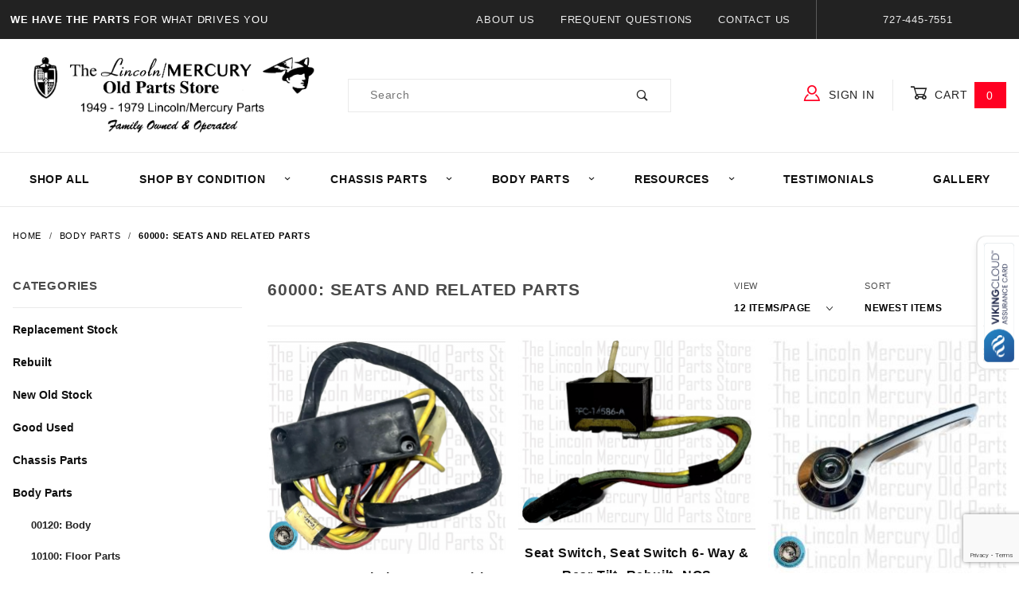

--- FILE ---
content_type: text/html; charset=utf-8
request_url: https://www.lincolnoldparts.com/60000-seats-and-related-parts.html
body_size: 12131
content:
<!DOCTYPE html><html lang="en" class="no-js" xmlns:fb="http://ogp.me/ns/fb#"><head><meta charset="utf-8"><meta http-equiv="X-UA-Compatible" content="IE=edge"><meta name="viewport" content="width=device-width, initial-scale=1"><base href="https://www.lincolnoldparts.com/mm5/"><title>Lincoln Mercury Old Parts Store: 60000: Seats and Related Parts</title><link rel="preconnect" href="//www.google-analytics.com" data-resource-group="css_list" data-resource-code="preconnect-google-analytics" /><link href="https://fonts.gstatic.com" data-resource-group="css_list" data-resource-code="preconnect-google-fonts" /><link href="https://fonts.googleapis.com/css?family=Poppins:400,800" data-resource-group="css_list" data-resource-code="google-fonts" /><link rel="stylesheet" href="themes/shadows/site-styles.css?T=d04a40e9" data-resource-group="css_list" data-resource-code="site-styles" /><link type="text/css" media="all" rel="stylesheet" href="css/00000001/mailchimp.css?T=52e2a9bd" data-resource-group="css_list" data-resource-code="mailchimp" /><script type="text/javascript">
var json_url = "https:\/\/www.lincolnoldparts.com\/mm5\/json.mvc\u003F";
var json_nosessionurl = "https:\/\/www.lincolnoldparts.com\/mm5\/json.mvc\u003F";
var Store_Code = "lincolnoldparts";
</script>
<script type="text/javascript" src="https://www.lincolnoldparts.com/mm5/clientside.mvc?T=acfb9d93&amp;Filename=ajax.js" integrity="sha512-hBYAAq3Edaymi0ELd4oY1JQXKed1b6ng0Ix9vNMtHrWb3FO0tDeoQ95Y/KM5z3XmxcibnvbVujqgLQn/gKBRhA==" crossorigin="anonymous"></script><script type="text/javascript" src="https://www.lincolnoldparts.com/mm5/clientside.mvc?T=acfb9d93&amp;Filename=runtime_ui.js" integrity="sha512-ZIZBhU8Ftvfk9pHoUdkXEXY8RZppw5nTJnFsMqX+3ViPliSA/Y5WRa+eK3vIHZQfqf3R/SXEVS1DJTjmKgVOOw==" crossorigin="anonymous"></script>
<script type="text/javascript">
var MMThemeBreakpoints =
[
{
"code":	"mobile",
"name":	"Mobile",
"start":	{
"unit": "px",
"value": ""
}
,
"end":	{
"unit": "em",
"value": "39.999"
}
}
,{
"code":	"tablet",
"name":	"Tablet",
"start":	{
"unit": "px",
"value": ""
}
,
"end":	{
"unit": "em",
"value": "59.999"
}
}
];
</script>
<script type="text/javascript" src="https://www.lincolnoldparts.com/mm5/clientside.mvc?T=acfb9d93&amp;Module_Code=cmp-cssui-searchfield&amp;Filename=runtime.js" integrity="sha512-GT3fQyjPOh3ZvhBeXjc3+okpwb4DpByCirgPrWz6TaihplxQROYh7ilw9bj4wu+hbLgToqAFQuw3SCRJjmGcGQ==" crossorigin="anonymous"></script>
<script type="text/javascript">
var MMSearchField_Search_URL_sep = "https:\/\/www.lincolnoldparts.com\/search.html\u003FSearch=";
(function( obj, eventType, fn )
{
if ( obj.addEventListener )
{
obj.addEventListener( eventType, fn, false );
}
else if ( obj.attachEvent )
{
obj.attachEvent( 'on' + eventType, fn );
}
})( window, 'mmsearchfield_override', function()
{
MMSearchField.prototype.onMenuAppendHeader = function () {return null;};MMSearchField.prototype.onMenuAppendItem = function (data) {var span;span = newElement('span', {'class': 'x-search-preview__entry'}, null, null);span.innerHTML = data;return span;};MMSearchField.prototype.onMenuAppendStoreSearch = function (search_value) {var item;item = newElement('div', {'class': 'x-search-preview__search-all'}, null, null);item.element_text = newTextNode('Search store for product "' + search_value + '"', item);return item;};MMSearchField.prototype.onFocus = function () {this.element_menu.classList.toggle('x-search-preview--open');};MMSearchField.prototype.onBlur = function () {this.element_menu.classList.toggle('x-search-preview--open');};
} );
</script>
<link rel="canonical" href="https://www.lincolnoldparts.com/60000-seats-and-related-parts.html" itemprop="url"><meta name="description" content="1949 - 1979 Lincoln, Mercury and Ford Auto Parts. New Old Stock, Used and Reproduction parts available here." />
<meta name="keywords" content="Lincoln, Mercury, Ford, auto, parts," />
<link type="text/css" media="all" rel="stylesheet" integrity="sha256-lWOXBr8vqpiy3pliCN1FmPIYkHdcr8Y0nc2BRMranrA= sha384-0K5gx4GPe3B0+RaqthenpKbJBAscHbhUuTd+ZmjJoHkRs98Ms3Pm2S4BvJqkmBdh sha512-wrhf+QxqNNvI+O73Y1XxplLd/Bt2GG2kDlyCGfeByKkupyZlAKZKAHXE2TM9/awtFar6eWl+W9hNO6Mz2QrA6Q==" crossorigin="anonymous" href="https://www.lincolnoldparts.com/mm5/json.mvc?Store_Code=lincolnoldparts&amp;Function=CSSResource_Output&amp;CSSResource_Code=mm-theme-styles&T=5b48730f" data-resource-group="modules" data-resource-code="mm-theme-styles" /><script type="text/javascript" data-resource-group="modules" data-resource-code="recaptcha_v3">
(() =>
{
var script;
script	= document.createElement( 'script' );
script.src	= 'https://www.google.com/recaptcha/api.js?render=6LfwBaYpAAAAAFcY5gdZXODT2ofA1VdKUEbPBN8A';
document.documentElement.appendChild( script );
} )();
document.addEventListener( 'DOMContentLoaded', () =>
{
var form, element, elements, form_lookup;
form_lookup = new Array();
elements = document.querySelectorAll( 'form input\u005Bname\u003D\"Action\"\u005D\u005Bvalue\u003D\"ICST\"\u005D' )
for ( element of elements )
{
if ( element instanceof HTMLFormElement )	form = element;
else if ( element.form instanceof HTMLFormElement )	form = element.form;
else
{
form = null;
while ( element )
{
if ( element instanceof HTMLFormElement )
{
form = element;
break;
}
element = element.parentNode;
}
}
if ( form && ( form_lookup.indexOf( form ) === -1 ) )
{
form_lookup.push( form );
new Miva_reCAPTCHAv3_FormSubmitListener( form, 'customer_account_create' );
}
}
elements = document.querySelectorAll( 'form input\u005Bname\u003D\"Action\"\u005D\u005Bvalue\u003D\"ICSQ\"\u005D, form input\u005Bname\u003D\"Action\"\u005D\u005Bvalue\u005E\u003D\"ICSQ,\"\u005D' )
for ( element of elements )
{
if ( element instanceof HTMLFormElement )	form = element;
else if ( element.form instanceof HTMLFormElement )	form = element.form;
else
{
form = null;
while ( element )
{
if ( element instanceof HTMLFormElement )
{
form = element;
break;
}
element = element.parentNode;
}
}
if ( form && ( form_lookup.indexOf( form ) === -1 ) )
{
form_lookup.push( form );
new Miva_reCAPTCHAv3_FormSubmitListener( form, 'customer_account_quick_create' );
}
}
elements = document.querySelectorAll( 'form input\u005Bname\u003D\"Action\"\u005D\u005Bvalue\u003D\"IAFL\"\u005D' )
for ( element of elements )
{
if ( element instanceof HTMLFormElement )	form = element;
else if ( element.form instanceof HTMLFormElement )	form = element.form;
else
{
form = null;
while ( element )
{
if ( element instanceof HTMLFormElement )
{
form = element;
break;
}
element = element.parentNode;
}
}
if ( form && ( form_lookup.indexOf( form ) === -1 ) )
{
form_lookup.push( form );
new Miva_reCAPTCHAv3_FormSubmitListener( form, 'affiliate_account_create' );
}
}
elements = document.querySelectorAll( 'form input\u005Bname\u003D\"Action\"\u005D\u005Bvalue\u003D\"EMPW\"\u005D' )
for ( element of elements )
{
if ( element instanceof HTMLFormElement )	form = element;
else if ( element.form instanceof HTMLFormElement )	form = element.form;
else
{
form = null;
while ( element )
{
if ( element instanceof HTMLFormElement )
{
form = element;
break;
}
element = element.parentNode;
}
}
if ( form && ( form_lookup.indexOf( form ) === -1 ) )
{
form_lookup.push( form );
new Miva_reCAPTCHAv3_FormSubmitListener( form, 'customer_forgot_password' );
}
}
elements = document.querySelectorAll( 'form input\u005Bname\u003D\"Action\"\u005D\u005Bvalue\u003D\"AFPW\"\u005D' )
for ( element of elements )
{
if ( element instanceof HTMLFormElement )	form = element;
else if ( element.form instanceof HTMLFormElement )	form = element.form;
else
{
form = null;
while ( element )
{
if ( element instanceof HTMLFormElement )
{
form = element;
break;
}
element = element.parentNode;
}
}
if ( form && ( form_lookup.indexOf( form ) === -1 ) )
{
form_lookup.push( form );
new Miva_reCAPTCHAv3_FormSubmitListener( form, 'affiliate_forgot_password' );
}
}
elements = document.querySelectorAll( 'form input\u005Bname\u003D\"Action\"\u005D\u005Bvalue\u003D\"CSTR\"\u005D' )
for ( element of elements )
{
if ( element instanceof HTMLFormElement )	form = element;
else if ( element.form instanceof HTMLFormElement )	form = element.form;
else
{
form = null;
while ( element )
{
if ( element instanceof HTMLFormElement )
{
form = element;
break;
}
element = element.parentNode;
}
}
if ( form && ( form_lookup.indexOf( form ) === -1 ) )
{
form_lookup.push( form );
new Miva_reCAPTCHAv3_FormSubmitListener( form, 'customer_reset_password' );
}
}
elements = document.querySelectorAll( 'form input\u005Bname\u003D\"Action\"\u005D\u005Bvalue\u003D\"AFFR\"\u005D' )
for ( element of elements )
{
if ( element instanceof HTMLFormElement )	form = element;
else if ( element.form instanceof HTMLFormElement )	form = element.form;
else
{
form = null;
while ( element )
{
if ( element instanceof HTMLFormElement )
{
form = element;
break;
}
element = element.parentNode;
}
}
if ( form && ( form_lookup.indexOf( form ) === -1 ) )
{
form_lookup.push( form );
new Miva_reCAPTCHAv3_FormSubmitListener( form, 'affiliate_reset_password' );
}
}
elements = document.querySelectorAll( 'form input\u005Bname\u003D\"Action\"\u005D\u005Bvalue\u003D\"LOGN\"\u005D, form input\u005Bname\u003D\"Action\"\u005D\u005Bvalue\u005E\u003D\"LOGN,\"\u005D' )
for ( element of elements )
{
if ( element instanceof HTMLFormElement )	form = element;
else if ( element.form instanceof HTMLFormElement )	form = element.form;
else
{
form = null;
while ( element )
{
if ( element instanceof HTMLFormElement )
{
form = element;
break;
}
element = element.parentNode;
}
}
if ( form && ( form_lookup.indexOf( form ) === -1 ) )
{
form_lookup.push( form );
new Miva_reCAPTCHAv3_FormSubmitListener( form, 'customer_login' );
}
}
} );
class Miva_reCAPTCHAv3_FormSubmitListener
{
#form;
#submitting;
#event_submit;
#original_submit;
#recaptcha_action;
constructor( form, recaptcha_action )
{
this.#form	= form;
this.#submitting	= false;
this.#original_submit	= form.submit;
this.#recaptcha_action	= recaptcha_action;
this.#event_submit	= ( e ) =>
{
e.stopImmediatePropagation();
e.preventDefault();
//
// Trigger overwritten submit to build reCAPTCHAv3 response, where the original
// form submit will be restored in the callback and the "submit" listener removed.
//
this.#form.submit();
}
this.#form.submit	= () =>
{
if ( this.#submitting )
{
return;
}
this.#submitting = true;
Miva_reCAPTCHAv3_Submit( this.#recaptcha_action, ( token ) =>
{
var input_response;
this.#submitting	= false;
input_response	= document.createElement( 'input' );
input_response.type	= 'hidden';
input_response.name	= 'reCAPTCHAv3_Response';
input_response.value	= token;
this.#form.submit	= this.#original_submit;
this.#form.removeEventListener( 'submit', this.#event_submit, { capture: true } );
this.#form.appendChild( input_response );
if ( this.#form.requestSubmit )	this.#form.requestSubmit();
else	this.#form.dispatchEvent( new Event( 'submit', { bubbles: true, cancelable: true } ) );
} );
};
this.#form.addEventListener( 'submit', this.#event_submit, { capture: true } );
}
}
function Miva_reCAPTCHAv3_Submit( recaptcha_action, callback )
{
try
{
grecaptcha.ready( () => {
try
{
grecaptcha.execute( '6LfwBaYpAAAAAFcY5gdZXODT2ofA1VdKUEbPBN8A', { action: recaptcha_action } ).then( ( token ) => {
callback( token );
} );
}
catch ( e )
{
setTimeout( () => callback( 'recaptcha failed' ) );
}
} );
}
catch ( e )
{
setTimeout( () => callback( 'recaptcha failed' ) );
}
}
</script><script type="text/javascript" src="scripts/00000001/mailchimp.js?T=fc09a2d3" data-resource-group="head_tag" data-resource-code="mailchimp"></script><script id="mcjs" data-resource-group="head_tag" data-resource-code="mailchimp_tracker">!function(c,h,i,m,p){m=c.createElement(h),p=c.getElementsByTagName(h)[0],m.async=1,m.src=i,p.parentNode.insertBefore(m,p)}(document,"script","https://chimpstatic.com/mcjs-connected/js/users/f56ff3ab33f3dba91f672d091/2650db2e7f8f1024a5a8afd41.js");</script></head><body id="js-CTGY" class="o-site-wrapper t-page-ctgy"><div id="mini_basket" class="readytheme-contentsection">
<section class="x-mini-basket" data-hook="mini-basket" data-item-count="0" data-subtotal=""><div class="x-mini-basket__content u-bg-white"><header><div class="x-mini-basket__header"><strong>My Cart: 0 item(s)</strong><button class="c-button u-bg-gray-40 u-icon-cross" data-hook="close-mini-basket"></button></div><hr class="c-keyline"></header><footer class="x-mini-basket__footer"><div class="x-messages x-messages--info">Your Shopping Cart Is Empty</div></footer></div></section>
</div>
<header class="o-wrapper o-wrapper--full o-wrapper--flush t-site-header" data-hook="site-header"><div id="fasten_header" class="readytheme-contentsection">
<section class="o-layout o-layout--align-center x-fasten-header t-site-header__masthead " data-hook="fasten-header">
<div class="o-layout__item u-width-2 u-width-1--w u-text-left t-site-header__logo">
<a href="https://www.lincolnoldparts.com/" title="Lincoln Mercury Old Parts Store" rel="nofollow">

<img class="x-fasten-header__logo-image" src="graphics/00000001/logo-short.jpg" alt="Lincoln Mercury Old Parts Store" title="Lincoln Mercury Old Parts Store">

</a>
</div>
<div class="o-layout__item u-width-2 u-width-4--w">
<a class="c-button c-button--clear c-button--flush u-bg-transparent u-color-gray-50 u-text-medium u-text-uppercase" href="https://www.lincolnoldparts.com/our-catalog.html">Shop Our Catalog <span class="u-font-tiny u-icon-chevron-right"></span></a>
</div>
<div class="o-layout__item u-width-4">
<form class="t-site-header__search-form" method="post" action="https://www.lincolnoldparts.com/search.html">
<fieldset>
<legend>Product Search</legend>
<ul class="c-form-list">
<li class="c-form-list__item c-form-list__item--full c-control-group u-flex">
<input class="c-form-input c-control-group__field u-bg-transparent u-border-none" data-mm_searchfield="Yes" data-mm_searchfield_id="x-search-preview--fasten" type="search" name="Search" value="" placeholder="Search" autocomplete="off" required>
<button class="c-button c-button--large c-control-group__button u-bg-transparent u-color-gray-50 u-icon-search u-border-none" type="submit"></button>
</li>
</ul>
</fieldset>
<span class="x-search-preview u-color-gray-50" data-mm_searchfield_menu="Yes" data-mm_searchfield_id="x-search-preview--fasten"></span>
</form>
</div>
<div class="o-layout__item u-flex u-width-4 u-width-3--w t-site-header__masthead-links">

<a class="u-color-gray-50 u-text-uppercase" href="https://www.lincolnoldparts.com/customer-log-in.html">
<span class="u-icon-user"></span> Sign In
</a>

<a class="u-color-gray-50 u-text-uppercase t-site-header__basket-link" data-hook="open-mini-basket" href="https://www.lincolnoldparts.com/basket-contents.html">
<span class="u-icon-cart-empty" data-hook="open-mini-basket"></span> Cart
<span class="u-bg-gray-50 u-color-white t-site-header__basket-link-quantity" data-hook="open-mini-basket mini-basket-count">0</span>
</a>
</div>
</section>
</div>
<section class="o-layout u-bg-gray-50 u-color-white t-site-header__top-navigation "><div class="o-layout__item u-width-12 u-width-4--l u-width-7--w u-text-center u-text-left--l"><span id="header_message" class="readytheme-banner">
<span class="u-text-uppercase t-site-header__message"><strong>We Have The Parts</strong> For What Drives You</span>
</span>
</div><div class="o-layout o-layout--align-center o-layout__item u-text-uppercase u-hidden u-flex--l u-width-8--l u-width-5--w t-site-header__links"><div class="o-layout__item"><div class="x-transfigure-navigation__footer">
<a class="x-transfigure-navigation__footer-link u-color-gray-40" href="https://www.lincolnoldparts.com/about-us.html" title="About Us">About Us</a>
<a class="x-transfigure-navigation__footer-link u-color-gray-40" href="https://www.lincolnoldparts.com/frequently-asked-questions.html" title="Frequent Questions">Frequent Questions</a>
<a class="x-transfigure-navigation__footer-link u-color-gray-40" href="https://www.lincolnoldparts.com/contact-us.html" title="Contact Us">Contact Us</a>
</div></div><div class="o-layout__item u-color-gray-10 u-text-center">727-445-7551</div></div></section><section class="o-wrapper t-site-header__masthead"><div class="o-layout o-layout--align-center"><div class="o-layout__item u-width-2 u-width-1--m u-hidden--l "><button class="c-button c-button--flush c-button--full c-button--hollow u-bg-transparent u-border-none u-color-black u-font-huge u-icon-menu" data-hook="open-main-menu"></button></div><div class="o-layout__item u-width-8 u-width-10--m u-width-4--l u-width-5--w u-text-center u-text-left--l t-site-header__logo"><a href="https://www.lincolnoldparts.com/" title="Lincoln Mercury Old Parts Store" rel="nofollow"><img src="graphics/00000001/logo.png" alt="Lincoln/Mercury Old Parts Store, LLC" title="Lincoln/Mercury Old Parts Store, LLC"></a></div><div class="o-layout__item u-width-2 u-width-1--m u-hidden--l "><a class="u-icon-cart-empty u-color-gray-50 t-site-header__basket-link--mobile" data-hook="open-mini-basket" href="https://www.lincolnoldparts.com/basket-contents.html"><span class="u-bg-gray-50 u-color-gray-10 u-font-primary t-site-header__basket-link-quantity--mobile" data-hook="mini-basket-count ">0</span></a></div><div class="o-layout__item u-width-12 u-width-4--l " itemscope itemtype="http://schema.org/WebSite"><meta itemprop="url" content="//www.lincolnoldparts.com/"/><form class="t-site-header__search-form" method="post" action="https://www.lincolnoldparts.com/search.html" itemprop="potentialAction" itemscope itemtype="http://schema.org/SearchAction"><fieldset><legend>Product Search</legend><ul class="c-form-list"><li class="c-form-list__item c-form-list__item--full c-control-group u-flex"><meta itemprop="target" content="https://www.lincolnoldparts.com/search.html?q={Search}"/><input class="c-form-input c-control-group__field u-bg-transparent u-border-none" data-mm_searchfield="Yes" data-mm_searchfield_id="x-search-preview" type="search" name="Search" value="" placeholder="Search" autocomplete="off" required itemprop="query-input"><button class="c-button c-button--large c-control-group__button u-bg-transparent u-color-gray-50 u-icon-search u-border-none" type="submit"></button></li></ul></fieldset><span class="x-search-preview" data-mm_searchfield_menu="Yes" data-mm_searchfield_id="x-search-preview"></span></form></div><div class="o-layout__item u-hidden u-flex--l u-width-4--l u-width-3--w t-site-header__masthead-links "><a class="u-color-gray-50 u-text-uppercase" data-hook="show-related" data-target="global-account" href="https://www.lincolnoldparts.com/customer-log-in.html"><span class="u-icon-user u-color-red"></span> Sign In</a><a class="u-color-gray-50 u-text-uppercase t-site-header__basket-link" data-hook="open-mini-basket" href="https://www.lincolnoldparts.com/basket-contents.html"><span class="u-icon-cart-empty" data-hook="open-mini-basket"></span> Cart<span class="u-bg-red u-color-white t-site-header__basket-link-quantity" data-hook="open-mini-basket mini-basket-count">0</span></a></div><div class="u-over-everything t-global-account" data-hook="global-account"><form class="t-global-account__form" method="post" action="https://www.lincolnoldparts.com/60000-seats-and-related-parts.html" autocomplete="off"><fieldset><legend>Global Account Log In</legend><input type="hidden" name="Action" value="LOGN" /><input type="hidden" name="Category_Code" value="60000" /><input type="hidden" name="Product_Code" value="" /><input type="hidden" name="Search" value="" /><input type="hidden" name="Per_Page" value="12" /><input type="hidden" name="Sort_By" value="newest" /><ul class="c-form-list"><li class="c-form-list__item c-form-list__item--full"><label class="u-hide-visually">Email Adress</label><input class="c-form-input c-form-input--large" type="email" name="Customer_LoginEmail" value="" autocomplete="email" placeholder="Email" required></li><li class="c-form-list__item c-form-list__item--full"><label class="u-hide-visually">Password</label><input class="c-form-input c-form-input--large" type="password" name="Customer_Password" autocomplete="current-password" placeholder="Password"></li><li class="c-form-list__item c-form-list__item--full"><input class="c-button c-button--full c-button--huge u-bg-gray-50 u-color-white u-text-bold u-text-uppercase" type="submit" value="Sign In"></li><li class="c-form-list__item c-form-list__item--full"><a class="c-button c-button--full c-button--hollow c-button--huge u-bg-white u-color-gray-50 u-text-bold u-text-uppercase" href="https://www.lincolnoldparts.com/customer-log-in.html">Register</a></li><li class="c-form-list__item c-form-list__item--full u-text-center"><a class="u-color-gray-30 u-text-bold u-font-small u-text-uppercase" href="https://www.lincolnoldparts.com/forgot-password.html">Forgot Password?</a></li></ul></fieldset></form></div><div class="o-layout__item u-width-12 u-width-8--l u-width-7--w u-hidden "><br class="u-hidden--m"><span class="c-heading-echo u-block u-text-bold u-text-center u-text-right--l u-text-uppercase u-color-gray-20"><span class="u-icon-secure"></span> Secure Checkout</span></div></div></section></header><!-- end t-site-header --><div class="o-wrapper o-wrapper--full o-wrapper--flush t-site-navigation "><div class="o-layout o-layout--align-center o-layout--flush o-layout--justify-center t-site-navigation__wrap"><nav class="o-layout__item u-width-12 u-text-bold u-text-uppercase c-navigation x-transfigure-navigation " data-hook="transfigure-navigation">
<div class="x-transfigure-navigation__wrap" data-layout="horizontal-drop-down">
<header class="x-transfigure-navigation__header u-hidden--l c-control-group">
<a class="c-button c-button--full c-button--large c-control-group__button u-bg-gray-10 u-color-gray-50 u-text-bold u-text-uppercase" href="https://www.lincolnoldparts.com/customer-log-in.html"><span class="u-icon-user"></span> Sign In or Register</a>
<button class="c-button u-bg-gray-40 u-color-gray-10 u-icon-cross c-control-group__button" data-hook="close-main-menu"></button>
</header>
<div class="x-transfigure-navigation__content">
<ul class="c-navigation__row x-transfigure-navigation__row">
<li class="c-navigation__list ">
<a class="c-navigation__link" href="https://www.lincolnoldparts.com/product-list.html" target="_self">Shop All</a>
</li>
<li class="c-navigation__list has-child-menu" data-hook="has-drop-down has-child-menu">
<a class="c-navigation__link" href="" target="_self">Shop by Condition<span class="c-navigation__link-carat"><span class="u-icon-chevron-right"></span></span></a>
<ul class="c-navigation__row is-hidden">
<li class="c-navigation__list u-hidden--l" data-hook="show-previous-menu">
<span class="c-navigation__link"><span class="u-icon-chevron-left">&nbsp;</span><span class="o-layout--grow">Main Menu</span></span>
</li>
<li class="c-navigation__list ">
<a class="c-navigation__link" href="https://www.lincolnoldparts.com/replacement-stock.html" target="_self">Replacement Stock</a>
</li>
<li class="c-navigation__list ">
<a class="c-navigation__link" href="https://www.lincolnoldparts.com/rebuilt.html" target="_self">Rebuilt Parts</a>
</li>
<li class="c-navigation__list ">
<a class="c-navigation__link" href="https://www.lincolnoldparts.com/new-old-stock-parts.html" target="_self">New Old Stock</a>
</li>
<li class="c-navigation__list ">
<a class="c-navigation__link" href="https://www.lincolnoldparts.com/good-used.html" target="_self">Good Used</a>
</li>
<li class="c-navigation__list u-hidden--l">
<a class="c-navigation__link" href="" target="_self">View All Shop by Condition</a>
</li>
</ul>
</li>
<li class="c-navigation__list has-child-menu" data-hook="has-drop-down has-child-menu">
<a class="c-navigation__link" href="https://www.lincolnoldparts.com/chassis-parts.html" target="_self">Chassis Parts<span class="c-navigation__link-carat"><span class="u-icon-chevron-right"></span></span></a>
<ul class="c-navigation__row is-hidden">
<li class="c-navigation__list u-hidden--l" data-hook="show-previous-menu">
<span class="c-navigation__link"><span class="u-icon-chevron-left">&nbsp;</span><span class="o-layout--grow">Main Menu</span></span>
</li>
<li class="c-navigation__list ">
<a class="c-navigation__link" href="/parts-books" target="_self">Parts Books</a>
</li>
<li class="c-navigation__list ">
<a class="c-navigation__link" href="https://www.lincolnoldparts.com/literature-and-diagrams.html" target="_self">Books, Literature, and Diagrams</a>
</li>
<li class="c-navigation__list ">
<a class="c-navigation__link" href="https://www.lincolnoldparts.com/1000-wheels-hubs-and-drums.html" target="_self">1000: Wheels, Hubs, and Drums</a>
</li>
<li class="c-navigation__list ">
<a class="c-navigation__link" href="https://www.lincolnoldparts.com/2000-brakes.html" target="_self">2000: Brakes</a>
</li>
<li class="c-navigation__list ">
<a class="c-navigation__link" href="https://www.lincolnoldparts.com/3000-front-suspension-and-steering.html" target="_self">3000: Front Suspension and Steering</a>
</li>
<li class="c-navigation__list ">
<a class="c-navigation__link" href="https://www.lincolnoldparts.com/4000-rear-suspension-axle-and-drive.html" target="_self">4000: Rear Suspension Axle and Drive</a>
</li>
<li class="c-navigation__list ">
<a class="c-navigation__link" href="https://www.lincolnoldparts.com/5000-frame-and-exhaust-system.html" target="_self">5000: Frame and Exhaust System</a>
</li>
<li class="c-navigation__list ">
<a class="c-navigation__link" href="https://www.lincolnoldparts.com/6000-engine.html" target="_self">6000: Engine</a>
</li>
<li class="c-navigation__list ">
<a class="c-navigation__link" href="https://www.lincolnoldparts.com/7000-transmission.html" target="_self">7000: Transmission</a>
</li>
<li class="c-navigation__list ">
<a class="c-navigation__link" href="https://www.lincolnoldparts.com/8000-cooling-system.html" target="_self">8000: Cooling System</a>
</li>
<li class="c-navigation__list ">
<a class="c-navigation__link" href="https://www.lincolnoldparts.com/9000-carburetor.html" target="_self">9000: Carburetor</a>
</li>
<li class="c-navigation__list ">
<a class="c-navigation__link" href="https://www.lincolnoldparts.com/10000-generator.html" target="_self">10000: Generator</a>
</li>
<li class="c-navigation__list ">
<a class="c-navigation__link" href="https://www.lincolnoldparts.com/10600-battery-and-battery-carrier.html" target="_self">10600: Battery and Battery Carrier</a>
</li>
<li class="c-navigation__list ">
<a class="c-navigation__link" href="https://www.lincolnoldparts.com/10800-instruments.html" target="_self">10800: Instruments</a>
</li>
<li class="c-navigation__list ">
<a class="c-navigation__link" href="https://www.lincolnoldparts.com/11000-starter.html" target="_self">11000: Starter</a>
</li>
<li class="c-navigation__list ">
<a class="c-navigation__link" href="https://www.lincolnoldparts.com/12000-distributor.html" target="_self">12000: Distributor</a>
</li>
<li class="c-navigation__list ">
<a class="c-navigation__link" href="https://www.lincolnoldparts.com/13000-lamps.html" target="_self">13000: Lamps</a>
</li>
<li class="c-navigation__list ">
<a class="c-navigation__link" href="https://www.lincolnoldparts.com/13800-horn.html" target="_self">13800: Horn</a>
</li>
<li class="c-navigation__list ">
<a class="c-navigation__link" href="https://www.lincolnoldparts.com/14000-wiring.html" target="_self">14000: Lamps and Wiring</a>
</li>
<li class="c-navigation__list ">
<a class="c-navigation__link" href="https://www.lincolnoldparts.com/16000-chassis-and-sheet-metal.html" target="_self">16000: Chassis and Sheet Metal</a>
</li>
<li class="c-navigation__list ">
<a class="c-navigation__link" href="https://www.lincolnoldparts.com/17000-bumpers-and-windshield-wipers.html" target="_self">17000: Bumpers and Windshield Wipers</a>
</li>
<li class="c-navigation__list ">
<a class="c-navigation__link" href="https://www.lincolnoldparts.com/18000-accessories.html" target="_self">18000: Accessories</a>
</li>
<li class="c-navigation__list ">
<a class="c-navigation__link" href="https://www.lincolnoldparts.com/19000-air-conditioning.html" target="_self">19000: Air Conditioner</a>
</li>
<li class="c-navigation__list u-hidden--l">
<a class="c-navigation__link" href="https://www.lincolnoldparts.com/chassis-parts.html" target="_self">View All Chassis Parts</a>
</li>
</ul>
</li>
<li class="c-navigation__list has-child-menu" data-hook="has-drop-down has-child-menu">
<a class="c-navigation__link" href="https://www.lincolnoldparts.com/body-parts.html" target="_self">Body Parts<span class="c-navigation__link-carat"><span class="u-icon-chevron-right"></span></span></a>
<ul class="c-navigation__row is-hidden">
<li class="c-navigation__list u-hidden--l" data-hook="show-previous-menu">
<span class="c-navigation__link"><span class="u-icon-chevron-left">&nbsp;</span><span class="o-layout--grow">Main Menu</span></span>
</li>
<li class="c-navigation__list ">
<a class="c-navigation__link" href="/parts-books" target="_self">Parts Books</a>
</li>
<li class="c-navigation__list ">
<a class="c-navigation__link" href="https://www.lincolnoldparts.com/literature-and-diagrams.html" target="_self">Books, Literature, and Diagrams</a>
</li>
<li class="c-navigation__list ">
<a class="c-navigation__link" href="https://www.lincolnoldparts.com/00120-body.html" target="_self">00120: Body</a>
</li>
<li class="c-navigation__list ">
<a class="c-navigation__link" href="https://www.lincolnoldparts.com/04300-instrument-panel.html" target="_self">04300: Instrument Panel</a>
</li>
<li class="c-navigation__list ">
<a class="c-navigation__link" href="https://www.lincolnoldparts.com/10100-floor-parts.html" target="_self">10100: Floor Parts</a>
</li>
<li class="c-navigation__list ">
<a class="c-navigation__link" href="https://www.lincolnoldparts.com/20100-front-door-and-related-parts.html" target="_self">20100: Front Door and Related Parts</a>
</li>
<li class="c-navigation__list ">
<a class="c-navigation__link" href="https://www.lincolnoldparts.com/23200-front-door-window-regulator.html" target="_self">23200: Front Door Window Regulator</a>
</li>
<li class="c-navigation__list ">
<a class="c-navigation__link" href="https://www.lincolnoldparts.com/24300-center-pillar-and-rear-doors.html" target="_self">24300: Center Pillar and Rear Doors</a>
</li>
<li class="c-navigation__list ">
<a class="c-navigation__link" href="https://www.lincolnoldparts.com/27000-rear-door-window-regulator.html" target="_self">27000: Rear Door Window Regulator</a>
</li>
<li class="c-navigation__list ">
<a class="c-navigation__link" href="https://www.lincolnoldparts.com/27800-quarter-panels.html" target="_self">27800: Quarter Panels and Fenders</a>
</li>
<li class="c-navigation__list ">
<a class="c-navigation__link" href="https://www.lincolnoldparts.com/40000-luggage-compartment-and-rear-end.html" target="_self">40000: Luggage Compartment and Rear End</a>
</li>
<li class="c-navigation__list ">
<a class="c-navigation__link" href="https://www.lincolnoldparts.com/50000-top-and-roof.html" target="_self">50000: Top and Roof</a>
</li>
<li class="c-navigation__list ">
<a class="c-navigation__link" href="https://www.lincolnoldparts.com/60000-seats-and-related-parts.html" target="_self">60000: Seats and Related Parts</a>
</li>
<li class="c-navigation__list u-hidden--l">
<a class="c-navigation__link" href="https://www.lincolnoldparts.com/body-parts.html" target="_self">View All Body Parts</a>
</li>
</ul>
</li>
<li class="c-navigation__list has-child-menu" data-hook="has-drop-down has-child-menu">
<a class="c-navigation__link" href="https://www.lincolnoldparts.com/resources.html" target="_self">Resources<span class="c-navigation__link-carat"><span class="u-icon-chevron-right"></span></span></a>
<ul class="c-navigation__row is-hidden">
<li class="c-navigation__list u-hidden--l" data-hook="show-previous-menu">
<span class="c-navigation__link"><span class="u-icon-chevron-left">&nbsp;</span><span class="o-layout--grow">Main Menu</span></span>
</li>
<li class="c-navigation__list ">
<a class="c-navigation__link" href="/parts-books" target="_self">Parts Books</a>
</li>
<li class="c-navigation__list ">
<a class="c-navigation__link" href="https://www.lincolnoldparts.com/literature-and-diagrams.html" target="_self">Books, Literature, and Diagrams</a>
</li>
<li class="c-navigation__list ">
<a class="c-navigation__link" href="https://www.lincolnoldparts.com/1950-lincoln.html" target="_self">1950 Lincoln</a>
</li>
<li class="c-navigation__list ">
<a class="c-navigation__link" href="https://www.lincolnoldparts.com/1951-lincoln.html" target="_self">1951 Lincoln</a>
</li>
<li class="c-navigation__list ">
<a class="c-navigation__link" href="https://www.lincolnoldparts.com/1952-lincoln.html" target="_self">1952 Lincoln</a>
</li>
<li class="c-navigation__list ">
<a class="c-navigation__link" href="https://www.lincolnoldparts.com/1953-lincoln.html" target="_self">1953 Lincoln</a>
</li>
<li class="c-navigation__list ">
<a class="c-navigation__link" href="https://www.lincolnoldparts.com/1954-lincoln.html" target="_self">1954 Lincoln</a>
</li>
<li class="c-navigation__list ">
<a class="c-navigation__link" href="https://www.lincolnoldparts.com/1955-lincoln.html" target="_self">1955 Lincoln</a>
</li>
<li class="c-navigation__list ">
<a class="c-navigation__link" href="https://www.lincolnoldparts.com/1956-lincoln.html" target="_self">1956 Lincoln</a>
</li>
<li class="c-navigation__list ">
<a class="c-navigation__link" href="https://www.lincolnoldparts.com/1956-mark-ii.html" target="_self">1956 Mark II</a>
</li>
<li class="c-navigation__list ">
<a class="c-navigation__link" href="https://www.lincolnoldparts.com/1957-lincoln.html" target="_self">1957 Lincoln</a>
</li>
<li class="c-navigation__list ">
<a class="c-navigation__link" href="https://www.lincolnoldparts.com/1957-mark-ii.html" target="_self">1957 Mark II</a>
</li>
<li class="c-navigation__list ">
<a class="c-navigation__link" href="https://www.lincolnoldparts.com/1958-lincoln.html" target="_self">1958 Lincoln</a>
</li>
<li class="c-navigation__list ">
<a class="c-navigation__link" href="https://www.lincolnoldparts.com/1959-lincoln.html" target="_self">1959 Lincoln</a>
</li>
<li class="c-navigation__list ">
<a class="c-navigation__link" href="https://www.lincolnoldparts.com/1960-lincoln.html" target="_self">1960 Lincoln</a>
</li>
<li class="c-navigation__list ">
<a class="c-navigation__link" href="https://www.lincolnoldparts.com/1961-lincoln.html" target="_self">1961 Lincoln</a>
</li>
<li class="c-navigation__list ">
<a class="c-navigation__link" href="https://www.lincolnoldparts.com/1962-lincoln.html" target="_self">1962 Lincoln</a>
</li>
<li class="c-navigation__list ">
<a class="c-navigation__link" href="https://www.lincolnoldparts.com/1963-lincoln.html" target="_self">1963 Lincoln</a>
</li>
<li class="c-navigation__list ">
<a class="c-navigation__link" href="https://www.lincolnoldparts.com/1964-lincoln.html" target="_self">1964 Lincoln</a>
</li>
<li class="c-navigation__list ">
<a class="c-navigation__link" href="https://www.lincolnoldparts.com/1965-lincoln.html" target="_self">1965 Lincoln</a>
</li>
<li class="c-navigation__list ">
<a class="c-navigation__link" href="https://www.lincolnoldparts.com/1966-lincoln.html" target="_self">1966 Lincoln</a>
</li>
<li class="c-navigation__list ">
<a class="c-navigation__link" href="https://www.lincolnoldparts.com/1967-lincoln.html" target="_self">1967 Lincoln</a>
</li>
<li class="c-navigation__list ">
<a class="c-navigation__link" href="https://www.lincolnoldparts.com/1968-lincoln.html" target="_self">1968 Lincoln</a>
</li>
<li class="c-navigation__list ">
<a class="c-navigation__link" href="https://www.lincolnoldparts.com/1969-lincoln.html" target="_self">1969 Lincoln</a>
</li>
<li class="c-navigation__list ">
<a class="c-navigation__link" href="https://www.lincolnoldparts.com/mercury.html" target="_self">Mercury</a>
</li>
<li class="c-navigation__list u-hidden--l">
<a class="c-navigation__link" href="https://www.lincolnoldparts.com/resources.html" target="_self">View All Resources</a>
</li>
</ul>
</li>
<li class="c-navigation__list ">
<a class="c-navigation__link" href="https://www.lincolnoldparts.com/customer-testimonials.html" target="_self">Testimonials</a>
</li>
<li class="c-navigation__list ">
<a class="c-navigation__link" href="https://www.lincolnoldparts.com/gallery.html" target="_self">Gallery</a>
</li>
<li class="c-navigation__list u-hidden--l u-text-left">
<div class="x-transfigure-navigation__footer">
<a class="x-transfigure-navigation__footer-link u-color-gray-40" href="https://www.lincolnoldparts.com/about-us.html" title="About Us">About Us</a>
<a class="x-transfigure-navigation__footer-link u-color-gray-40" href="https://www.lincolnoldparts.com/frequently-asked-questions.html" title="Frequent Questions">Frequent Questions</a>
<a class="x-transfigure-navigation__footer-link u-color-gray-40" href="https://www.lincolnoldparts.com/contact-us.html" title="Contact Us">Contact Us</a>
</div>
</li>
</ul>
</div>
</div>
</nav></div></div><!-- end t-site-navigation --><nav class="x-collapsing-breadcrumbs t-breadcrumbs" data-hook="collapsing-breadcrumbs"><ul class="o-list-inline x-collapsing-breadcrumbs__group u-hidden" data-hook="collapsing-breadcrumbs__group"></ul><ul class="o-list-inline x-collapsing-breadcrumbs__list" data-hook="collapsing-breadcrumbs__list" itemscope itemtype="http://schema.org/BreadcrumbList"><li class="o-list-inline__item u-hidden" data-hook="collapsing-breadcrumbs__trigger-area"><button class="c-button c-button--hollow u-border-none u-color-black u-bg-transparent x-collapsing-breadcrumbs__button" data-hook="collapsing-breadcrumbs__button">&hellip;</button></li><li class="o-list-inline__item" data-hook="collapsing-breadcrumbs__item" itemprop="itemListElement" itemscope itemtype="http://schema.org/ListItem"><a class="u-color-black" href="https://www.lincolnoldparts.com/storefront.html" title="Home" itemprop="item"><span itemprop="name">Home</span></a><meta itemprop="position" content="1" /></li><li class="o-list-inline__item" data-hook="collapsing-breadcrumbs__item" itemprop="itemListElement" itemscope itemtype="http://schema.org/ListItem"><a class="u-color-black" href="https://www.lincolnoldparts.com/body-parts.html" title="Body Parts" itemprop="item"><span itemprop="name">Body Parts</span></a><meta itemprop="position" content="2" /></li><li class="o-list-inline__item u-text-bold" data-hook="collapsing-breadcrumbs__item" itemprop="itemListElement" itemscope itemtype="http://schema.org/ListItem"><a class="u-color-black" href="https://www.lincolnoldparts.com/60000-seats-and-related-parts.html" title="60000: Seats and Related Parts" itemprop="item"><span itemprop="name">60000: Seats and Related Parts</span></a><meta itemprop="position" content="3" /></li></ul></nav><!-- end .x-collapsing-breadcrumbs --><main class="o-wrapper t-main-content-element"><style>@charset "utf-8";/* CSS Document */@media (max-width: 59.9em) {.x-transfigure-navigation__wrap {position: relative;}.x-transfigure-navigation {z-index: 1;}.x-transfigure-navigation.is-open {background: transparent;}.close-menu-background {background: rgba(0,0,0,.65);position: absolute;width: 100%;height: 100%;top: 0;bottom: 0;z-index: -1;}.x-transfigure-navigation__row, .x-transfigure-navigation__row .c-navigation__row, .x-transfigure-navigation__row .c-navigation__row:nth-child(2) .c-navigation__row:last-of-type {left: -1000%;}.has-open-main-menu .x-transfigure-navigation__row, .has-open-main-menu .x-transfigure-navigation__row .c-navigation__row, .has-open-main-menu .x-transfigure-navigation__row .c-navigation__row:nth-child(2) .c-navigation__row:last-of-type {left: 0;}}</style><section class="o-layout o-layout--column-reverse o-layout--row-reverse--l o-layout--wide"><div class="o-layout__item u-width-12 u-width-9--l"><section class="o-layout"><div class="o-layout__item"></div></section><section class="o-layout"><div class="o-layout__item"></div></section><section class="u-hidden u-flex--l o-layout--align-center o-layout--justify-between o-layout--wrap"><h1 class="c-heading-delta u-text-bold u-text-uppercase">60000: Seats and Related Parts</h1><div class="x-display-list-filtering t-display-list-filtering"><form class="x-display-list-filtering__per-page" method="get" action="https://www.lincolnoldparts.com/60000-seats-and-related-parts.html"><fieldset><legend>Number of Products to Show</legend><input type="hidden" name="Search" value="" /><input type="hidden" name="Sort_By" value="newest" /><ul class="c-form-list"><li class="c-form-list__item"><label class="c-form-label u-font-tiny u-text-uppercase u-text-normal" for="l-per_page">View</label><div class="c-form-select"><select id="l-per_page" class="c-form-select__dropdown u-font-small u-text-uppercase u-text-bold" name="Per_Page" onchange="MMProdList_UpdateQuery( this ); return true;"><option value="12" selected="selected">12 Items/Page</option><option value="24">24 Items/Page</option><option value="48">48 Items/Page</option><option value="-1">All Items</option></select></div></li></ul></fieldset></form><!-- end .x-display-list-filtering__per-page --><form class="x-display-list-filtering__sort-by" method="get" action="https://www.lincolnoldparts.com/60000-seats-and-related-parts.html"><fieldset><legend>Sort Products By</legend><input type="hidden" name="Search" value=""/><input type="hidden" name="Per_Page" value="12"/><ul class="c-form-list"><li class="c-form-list__item"><label class="c-form-label u-font-tiny u-text-uppercase u-text-normal" for="l-sort_by">Sort</label><div class="c-form-select"><select id="l-sort_by" class="c-form-select__dropdown u-font-small u-text-uppercase u-text-bold" name="Sort_By" onchange="MMProdList_UpdateQuery( this ); return true;"><option value="disp_order">Featured</option><option value="bestsellers">Best Selling</option><option value="price_asc">Price (Low to High)</option><option value="price_desc">Price (High to Low)</option><option value="newest" selected>Newest Items</option></select></div></li></ul></fieldset></form><!-- end .x-display-list-filtering__sort-by --></div><!-- end .x-display-list-filtering --></section><hr class="c-keyline u-hidden u-shown--l"><section class="o-layout u-grids-2 u-grids-3--l x-product-list"><div class="o-layout__item u-text-center x-product-list__item"><a class="u-block x-product-list__link" href="https://www.lincolnoldparts.com/power-seat-switch-harness-wiring-assembly-nos.html" title="Power Seat Switch Harness Wiring Assembly- NOS"><figure class="x-product-list__figure"><img class="x-product-list__image" src="graphics/00000001/6/C8LB-14716_300x272.png" alt="Power Seat Switch Harness Wiring Assembly- NOS"><figcaption><strong class="x-product-list__name">Power Seat Switch Harness Wiring Assembly- NOS</strong>Fits: 1968-1969 Lincoln Continental Mark III<br><span class="x-product-list__price u-color-primary">$135.00</span></figcaption></figure></a></div><div class="o-layout__item u-text-center x-product-list__item"><a class="u-block x-product-list__link" href="https://www.lincolnoldparts.com/seat-switch-seat-switch-6-way-rear-tilt-rebuilt-nos.html" title="Seat Switch, Seat Switch 6- Way &amp; Rear Tilt- Rebuilt- NOS"><figure class="x-product-list__figure"><img class="x-product-list__image" src="graphics/00000001/6/FFC-14586-A_300x241.png" alt="Seat Switch, Seat Switch 6- Way &amp; Rear Tilt- Rebuilt- NOS"><figcaption><strong class="x-product-list__name">Seat Switch, Seat Switch 6- Way &amp; Rear Tilt- Rebuilt- NOS</strong>Fits: 1957 Lincoln Capri & Premiere 1958-1959 Lincoln All Models - Capri, Premiere, Landau, Continental Mark III, Mark IV & Mark V, Limousine by Hess & Eisenhardt Continental, Convertible, Sedan & Hardtopl<br><span class="x-product-list__price u-color-primary">$90.00</span></figcaption></figure></a></div><div class="o-layout__item u-text-center x-product-list__item"><a class="u-block x-product-list__link" href="https://www.lincolnoldparts.com/handle-door-interior-single-nos.html" title="Handle, Door Interior- &#40;SINGLE&#41;- NOS"><figure class="x-product-list__figure"><img class="x-product-list__image" src="graphics/00000001/5/C1VB-5722614-C_300x300.jpg" alt="Handle, Door Interior- &#40;SINGLE&#41;- NOS"><figcaption><strong class="x-product-list__name">Handle, Door Interior- &#40;SINGLE&#41;- NOS</strong>Fits: 1962- 1963 Lincoln Continental<br><span class="x-product-list__price u-color-primary">$90.00</span></figcaption></figure></a></div><div class="o-layout__item u-text-center x-product-list__item"><a class="u-block x-product-list__link" href="https://www.lincolnoldparts.com/interior-armrest-bezel-top-brushed-chrome-rh-oem.html" title="Interior Armrest Bezel Top Brushed Chrome RH- OEM"><figure class="x-product-list__figure"><img class="x-product-list__image" src="graphics/00000001/5/C8vb-6530770-a 1_300x225.png" alt="Interior Armrest Bezel Top Brushed Chrome RH- OEM"><figcaption><strong class="x-product-list__name">Interior Armrest Bezel Top Brushed Chrome RH- OEM</strong>Fits: 1968- 1969 Lincoln Continental & Coupe<br><span class="x-product-list__price u-color-primary">$45.00</span></figcaption></figure></a></div><div class="o-layout__item u-text-center x-product-list__item"><a class="u-block x-product-list__link" href="https://www.lincolnoldparts.com/accelerator-pedal-arm-assy-nos.html" title="Accelerator Pedal - Arm Assy- Gas  NOS"><figure class="x-product-list__figure"><img class="x-product-list__image" src="graphics/00000001/5/D8VY-9725-A 2_225x300.png" alt="Accelerator Pedal - Arm Assy- Gas  NOS"><figcaption><strong class="x-product-list__name">Accelerator Pedal - Arm Assy- Gas  NOS</strong>Fits: 1973- 1978 Lincoln Continental- Town Car<br><span class="x-product-list__price u-color-primary">$145.00</span></figcaption></figure></a></div><div class="o-layout__item u-text-center x-product-list__item"><a class="u-block x-product-list__link" href="https://www.lincolnoldparts.com/limit-switch-convertible-limit-deck-close-rebuilt.html" title="Limit Switch Convertible- Limit Deck Close- Rebuilt"><figure class="x-product-list__figure"><img class="x-product-list__image" src="graphics/00000001/5/C1VB-13A729-A_300x225.png" alt="Limit Switch Convertible- Limit Deck Close- Rebuilt"><figcaption><strong class="x-product-list__name">Limit Switch Convertible- Limit Deck Close- Rebuilt</strong>Fits: 1961-1962 Lincoln Continental Convertible<br><span class="x-product-list__price u-color-primary">$125.00</span></figcaption></figure></a></div><div class="o-layout__item u-text-center x-product-list__item"><a class="u-block x-product-list__link" href="https://www.lincolnoldparts.com/molding-back-up-light-chrome-molding-assembly-lh-nos.html" title="Molding Back-Up Light &amp; Chrome Molding Assembly LH- NOS"><figure class="x-product-list__figure"><img class="x-product-list__image" src="graphics/00000001/5/PB9M-15512-A_300x225.png" alt="Molding Back-Up Light &amp; Chrome Molding Assembly LH- NOS"><figcaption><strong class="x-product-list__name">Molding Back-Up Light &amp; Chrome Molding Assembly LH- NOS</strong>Fits: 1959 Mercury<br><span class="x-product-list__price u-color-primary">$250.00</span></figcaption></figure></a></div><div class="o-layout__item u-text-center x-product-list__item"><a class="u-block x-product-list__link" href="https://www.lincolnoldparts.com/parking-brake-pedal-pad-nos.html" title="Parking Brake Pedal Pad- NOS"><figure class="x-product-list__figure"><img class="x-product-list__image" src="graphics/00000001/4/PB9M-22791-A_300x236.jpg" alt="Parking Brake Pedal Pad- NOS"><figcaption><strong class="x-product-list__name">Parking Brake Pedal Pad- NOS</strong>Fits: 1959 Mercury<br><span class="x-product-list__price u-color-primary">$50.00</span></figcaption></figure></a></div><div class="o-layout__item u-text-center x-product-list__item"><a class="u-block x-product-list__link" href="https://www.lincolnoldparts.com/clock-electric-nos.html" title="Dash Instrument, Fuel Level Indicator Gauge &amp; Lights Dial - NOS"><figure class="x-product-list__figure"><img class="x-product-list__image" src="graphics/00000001/5/D1MY-9280-B_300x263.png" alt="Dash Instrument, Fuel Level Indicator Gauge &amp; Lights Dial - NOS"><figcaption><strong class="x-product-list__name">Dash Instrument, Fuel Level Indicator Gauge &amp; Lights Dial - NOS</strong>Fits: 1971- 1972 Mercury<br><span class="x-product-list__price u-color-primary">$75.00</span></figcaption></figure></a></div><div class="o-layout__item u-text-center x-product-list__item"><a class="u-block x-product-list__link" href="https://www.lincolnoldparts.com/turn-signal-mounting-collar-plate-with-tilt-nos.html" title="Turn Signal Mounting Collar Plate Flange Actuator with Tilt- NOS"><figure class="x-product-list__figure"><img class="x-product-list__image" src="graphics/00000001/5/C5MY-13341-A_185x300.png" alt="Turn Signal Mounting Collar Plate Flange Actuator with Tilt- NOS"><figcaption><strong class="x-product-list__name">Turn Signal Mounting Collar Plate Flange Actuator with Tilt- NOS</strong>Fits: 1966 Lincoln Continental with Tilt & 1965 Mercury Full Sized<br><span class="x-product-list__price u-color-primary">$195.00</span></figcaption></figure></a></div><div class="o-layout__item u-text-center x-product-list__item"><a class="u-block x-product-list__link" href="https://www.lincolnoldparts.com/clock-electric-dash-clock-nos.html" title="Clock, Electric Dash Clock- NOS"><figure class="x-product-list__figure"><img class="x-product-list__image" src="graphics/00000001/5/D1MY-15A000-A_300x225.png" alt="Clock, Electric Dash Clock- NOS"><figcaption><strong class="x-product-list__name">Clock, Electric Dash Clock- NOS</strong>Fits: 1971- 1972 Mercury<br><span class="x-product-list__price u-color-primary">$145.00</span></figcaption></figure></a></div><div class="o-layout__item u-text-center x-product-list__item"><a class="u-block x-product-list__link" href="https://www.lincolnoldparts.com/relay-seat-regulator-control-nos.html" title="Relay, Power Seat Regulator Control- NOS"><figure class="x-product-list__figure"><img class="x-product-list__image" src="graphics/00000001/5/C4VY-14A707-A_300x225.png" alt="Relay, Power Seat Regulator Control- NOS"><figcaption><strong class="x-product-list__name">Relay, Power Seat Regulator Control- NOS</strong>Fits: 1964 Lincoln Continental<br><span class="x-product-list__price u-color-primary">$99.00</span></figcaption></figure></a></div></section><!-- end .x-product-list --><nav class="x-pagination x-pagination--centered t-pagination"><ul class="o-list-inline"><li class="o-list-inline__item"><span class="c-button c-button--hollow u-border-rounded u-color-gray-40" title="You are on the first page."><span class="u-icon-chevron-left"></span></span></li><li class="o-list-inline__item o-layout--grow"><div class="c-form-select"><select class="c-form-select__dropdown u-font-small u-text-uppercase u-text-bold u-color-gray-40" name="Sort_By" onchange="window.location.href=this.options[ this.selectedIndex ].value"><option value="https://www.lincolnoldparts.com/60000-seats-and-related-parts.html?CatListingOffset=0&amp;Offset=0&amp;Per_Page=12&amp;Sort_By=newest" selected>Page 1 of 11</option><option value="https://www.lincolnoldparts.com/60000-seats-and-related-parts.html?CatListingOffset=12&amp;Offset=12&amp;Per_Page=12&amp;Sort_By=newest">Page 2 of 11</option><option value="https://www.lincolnoldparts.com/60000-seats-and-related-parts.html?CatListingOffset=24&amp;Offset=24&amp;Per_Page=12&amp;Sort_By=newest">Page 3 of 11</option><option value="https://www.lincolnoldparts.com/60000-seats-and-related-parts.html?CatListingOffset=36&amp;Offset=36&amp;Per_Page=12&amp;Sort_By=newest">Page 4 of 11</option><option value="https://www.lincolnoldparts.com/60000-seats-and-related-parts.html?CatListingOffset=48&amp;Offset=48&amp;Per_Page=12&amp;Sort_By=newest">Page 5 of 11</option></select></div></li><li class="o-list-inline__item"><a class="c-button c-button--hollow u-border-rounded u-color-gray-40" href="https://www.lincolnoldparts.com/60000-seats-and-related-parts.html?CatListingOffset=12&amp;Offset=12&amp;Per_Page=12&amp;Sort_By=newest" title="Go to the next page."><span class="u-icon-chevron-right"></span></a></li></ul></nav><!-- end .x-pagination --><section class="o-layout"><div class="o-layout__item"></div></section><section class="o-layout"><div class="o-layout__item"></div></section></div><aside class="o-layout__item u-width-12 u-width-3--l"><section class="o-layout u-hidden--l"><div class="o-layout__item"><p class="c-heading-delta u-text-bold u-text-center u-text-uppercase">60000: Seats and Related Parts</p></div></section><nav class="x-category-tree"><input id="categoryTree" class="x-category-tree__trigger" type="checkbox"><label class="x-category-tree__label u-text-uppercase" for="categoryTree">Categories</label><div class="x-category-tree__title"><h3 class="x-category-tree__heading c-heading-echo u-text-bold u-text-uppercase">Categories</h3><hr class="c-keyline"></div><ul class="x-category-tree__row"><li class="x-category-tree__list x-category-tree__list--level-1"><a class="x-category-tree__link" href="https://www.lincolnoldparts.com/replacement-stock.html" title="Replacement Stock">Replacement Stock</a></li><li class="x-category-tree__list x-category-tree__list--level-1"><a class="x-category-tree__link" href="https://www.lincolnoldparts.com/rebuilt.html" title="Rebuilt">Rebuilt</a></li><li class="x-category-tree__list x-category-tree__list--level-1"><a class="x-category-tree__link" href="https://www.lincolnoldparts.com/new-old-stock-parts.html" title="New Old Stock">New Old Stock</a></li><li class="x-category-tree__list x-category-tree__list--level-1"><a class="x-category-tree__link" href="https://www.lincolnoldparts.com/good-used.html" title="Good Used">Good Used</a></li><li class="x-category-tree__list x-category-tree__list--level-1"><a class="x-category-tree__link" href="https://www.lincolnoldparts.com/chassis-parts.html" title="Chassis Parts">Chassis Parts</a></li><li class="x-category-tree__list x-category-tree__list--level-1"><a class="x-category-tree__link" href="https://www.lincolnoldparts.com/body-parts.html" title="Body Parts">Body Parts</a></li><li class="x-category-tree__list x-category-tree__list--level-2"><a class="x-category-tree__link" href="https://www.lincolnoldparts.com/00120-body.html" title="00120: Body">00120: Body</a></li><li class="x-category-tree__list x-category-tree__list--level-2"><a class="x-category-tree__link" href="https://www.lincolnoldparts.com/10100-floor-parts.html" title="10100: Floor Parts">10100: Floor Parts</a></li><li class="x-category-tree__list x-category-tree__list--level-2"><a class="x-category-tree__link" href="https://www.lincolnoldparts.com/20100-front-door-and-related-parts.html" title="20100: Front Door and Related Parts">20100: Front Door and Related Parts</a></li><li class="x-category-tree__list x-category-tree__list--level-2"><a class="x-category-tree__link" href="https://www.lincolnoldparts.com/23200-front-door-window-regulator.html" title="23200: Front Door Window Regulator">23200: Front Door Window Regulator</a></li><li class="x-category-tree__list x-category-tree__list--level-2"><a class="x-category-tree__link" href="https://www.lincolnoldparts.com/24300-center-pillar-and-rear-doors.html" title="24300: Center Pillar and Rear Doors">24300: Center Pillar and Rear Doors</a></li><li class="x-category-tree__list x-category-tree__list--level-2"><a class="x-category-tree__link" href="https://www.lincolnoldparts.com/27000-rear-door-window-regulator.html" title="27000: Rear Door Window Regulator">27000: Rear Door Window Regulator</a></li><li class="x-category-tree__list x-category-tree__list--level-2"><a class="x-category-tree__link" href="https://www.lincolnoldparts.com/27800-quarter-panels.html" title="27800: Quarter Panels">27800: Quarter Panels</a></li><li class="x-category-tree__list x-category-tree__list--level-2"><a class="x-category-tree__link" href="https://www.lincolnoldparts.com/40000-luggage-compartment-and-rear-end.html" title="40000: Luggage Compartment and Rear End">40000: Luggage Compartment and Rear End</a></li><li class="x-category-tree__list x-category-tree__list--level-2"><a class="x-category-tree__link" href="https://www.lincolnoldparts.com/50000-top-and-roof.html" title="50000: Top and Roof">50000: Top and Roof</a></li><li class="x-category-tree__list x-category-tree__list--level-2"><a class="x-category-tree__link x-category-tree__link--current" href="https://www.lincolnoldparts.com/60000-seats-and-related-parts.html" title="60000: Seats and Related Parts">60000: Seats and Related Parts</a></li><li class="x-category-tree__list x-category-tree__list--level-1"><a class="x-category-tree__link" href="https://www.lincolnoldparts.com/literature-and-diagrams.html" title="Books, Literature, and Diagrams">Books, Literature, and Diagrams</a></li></ul></nav><!-- end .x-category-tree --><nav class="x-category-tree t-faceting"><input id="searchFacets" class="x-category-tree__trigger" type="checkbox"><label class="x-category-tree__label u-text-uppercase" for="searchFacets">Filters</label><div class="x-category-tree__title"><h3 class="x-category-tree__heading c-heading-charlie u-text-bold u-text-uppercase">Filters</h3><hr class="c-keyline"></div><div class="x-category-tree__row"><section class="u-hidden--l"><div class="x-display-list-filtering t-display-list-filtering"><form class="x-display-list-filtering__per-page" method="get" action="https://www.lincolnoldparts.com/60000-seats-and-related-parts.html"><fieldset><legend>Number of Products to Show</legend><input type="hidden" name="Search" value="" /><input type="hidden" name="Sort_By" value="newest" /><ul class="c-form-list"><li class="c-form-list__item"><label class="c-form-label u-font-tiny u-text-uppercase u-text-normal" for="l-per_page_filter">View</label><div class="c-form-select"><select id="l-per_page_filter" class="c-form-select__dropdown u-font-small u-text-uppercase u-text-bold" name="Per_Page" onchange="MMProdList_UpdateQuery( this ); return true;"><option value="12" selected="selected">12 Items/Page</option><option value="24">24 Items/Page</option><option value="48">48 Items/Page</option><option value="-1">All Items</option></select></div></li></ul></fieldset></form><!-- end .x-display-list-filtering__per-page --><form class="x-display-list-filtering__sort-by" method="get" action="https://www.lincolnoldparts.com/60000-seats-and-related-parts.html"><fieldset><legend>Sort Products By</legend><input type="hidden" name="Search" value=""/><input type="hidden" name="Per_Page" value="12"/><ul class="c-form-list"><li class="c-form-list__item"><label class="c-form-label u-font-tiny u-text-uppercase u-text-normal" for="l-sort_by_filter">Sort</label><div class="c-form-select"><select id="l-sort_by_filter" class="c-form-select__dropdown u-font-small u-text-uppercase u-text-bold" name="Sort_By" onchange="MMProdList_UpdateQuery( this ); return true;"><option value="disp_order">Featured</option><option value="bestsellers">Best Selling</option><option value="price_asc">Price (Low to High)</option><option value="price_desc">Price (High to Low)</option><option value="newest" selected>Newest Items</option></select></div></li></ul></fieldset></form><!-- end .x-display-list-filtering__sort-by --></div><!-- end .x-display-list-filtering --><hr class="c-keyline"></section><form method="get" action="https://www.lincolnoldparts.com/60000-seats-and-related-parts.html"><fieldset><legend>Search Facets</legend><input type="hidden" name="Search" value="" /><input type="hidden" name="Sort_By" value="newest" /><input type="hidden" name="Per_Page" value="12" /><ul class="c-form-list x-facets"><li class="c-form-list__item x-facet-set"><input id="facet-set__fitment" class="x-facet-set__trigger" type="checkbox" checked><label class="x-facet-set__label" for="facet-set__fitment">My Vehicle is...</label><div class="c-form-list__item x-facet-set__list" style="overflow:auto;"><div class="x-category-tree__list x-category-tree__list--level-1"><a class="x-category-tree__link" href="#" onclick="MMProdList_AddNestedFacetValue( this, 'fitment', '1942' ); return false;">1942 (1)</a></div><div class="x-category-tree__list x-category-tree__list--level-1"><a class="x-category-tree__link" href="#" onclick="MMProdList_AddNestedFacetValue( this, 'fitment', '1943' ); return false;">1943 (1)</a></div><div class="x-category-tree__list x-category-tree__list--level-1"><a class="x-category-tree__link" href="#" onclick="MMProdList_AddNestedFacetValue( this, 'fitment', '1944' ); return false;">1944 (1)</a></div><div class="x-category-tree__list x-category-tree__list--level-1"><a class="x-category-tree__link" href="#" onclick="MMProdList_AddNestedFacetValue( this, 'fitment', '1945' ); return false;">1945 (1)</a></div><div class="x-category-tree__list x-category-tree__list--level-1"><a class="x-category-tree__link" href="#" onclick="MMProdList_AddNestedFacetValue( this, 'fitment', '1946' ); return false;">1946 (1)</a></div><div class="x-category-tree__list x-category-tree__list--level-1"><a class="x-category-tree__link" href="#" onclick="MMProdList_AddNestedFacetValue( this, 'fitment', '1947' ); return false;">1947 (1)</a></div><div class="x-category-tree__list x-category-tree__list--level-1"><a class="x-category-tree__link" href="#" onclick="MMProdList_AddNestedFacetValue( this, 'fitment', '1948' ); return false;">1948 (1)</a></div><div class="x-category-tree__list x-category-tree__list--level-1"><a class="x-category-tree__link" href="#" onclick="MMProdList_AddNestedFacetValue( this, 'fitment', '1949' ); return false;">1949 (7)</a></div><div class="x-category-tree__list x-category-tree__list--level-1"><a class="x-category-tree__link" href="#" onclick="MMProdList_AddNestedFacetValue( this, 'fitment', '1950' ); return false;">1950 (7)</a></div><div class="x-category-tree__list x-category-tree__list--level-1"><a class="x-category-tree__link" href="#" onclick="MMProdList_AddNestedFacetValue( this, 'fitment', '1951' ); return false;">1951 (5)</a></div><div class="x-category-tree__list x-category-tree__list--level-1"><a class="x-category-tree__link" href="#" onclick="MMProdList_AddNestedFacetValue( this, 'fitment', '1952' ); return false;">1952 (7)</a></div><div class="x-category-tree__list x-category-tree__list--level-1"><a class="x-category-tree__link" href="#" onclick="MMProdList_AddNestedFacetValue( this, 'fitment', '1953' ); return false;">1953 (7)</a></div><div class="x-category-tree__list x-category-tree__list--level-1"><a class="x-category-tree__link" href="#" onclick="MMProdList_AddNestedFacetValue( this, 'fitment', '1954' ); return false;">1954 (7)</a></div><div class="x-category-tree__list x-category-tree__list--level-1"><a class="x-category-tree__link" href="#" onclick="MMProdList_AddNestedFacetValue( this, 'fitment', '1955' ); return false;">1955 (8)</a></div><div class="x-category-tree__list x-category-tree__list--level-1"><a class="x-category-tree__link" href="#" onclick="MMProdList_AddNestedFacetValue( this, 'fitment', '1956' ); return false;">1956 (19)</a></div><div class="x-category-tree__list x-category-tree__list--level-1"><a class="x-category-tree__link" href="#" onclick="MMProdList_AddNestedFacetValue( this, 'fitment', '1957' ); return false;">1957 (17)</a></div><div class="x-category-tree__list x-category-tree__list--level-1"><a class="x-category-tree__link" href="#" onclick="MMProdList_AddNestedFacetValue( this, 'fitment', '1958' ); return false;">1958 (27)</a></div><div class="x-category-tree__list x-category-tree__list--level-1"><a class="x-category-tree__link" href="#" onclick="MMProdList_AddNestedFacetValue( this, 'fitment', '1959' ); return false;">1959 (20)</a></div><div class="x-category-tree__list x-category-tree__list--level-1"><a class="x-category-tree__link" href="#" onclick="MMProdList_AddNestedFacetValue( this, 'fitment', '1960' ); return false;">1960 (24)</a></div><div class="x-category-tree__list x-category-tree__list--level-1"><a class="x-category-tree__link" href="#" onclick="MMProdList_AddNestedFacetValue( this, 'fitment', '1961' ); return false;">1961 (17)</a></div><div class="x-category-tree__list x-category-tree__list--level-1"><a class="x-category-tree__link" href="#" onclick="MMProdList_AddNestedFacetValue( this, 'fitment', '1962' ); return false;">1962 (17)</a></div><div class="x-category-tree__list x-category-tree__list--level-1"><a class="x-category-tree__link" href="#" onclick="MMProdList_AddNestedFacetValue( this, 'fitment', '1963' ); return false;">1963 (13)</a></div><div class="x-category-tree__list x-category-tree__list--level-1"><a class="x-category-tree__link" href="#" onclick="MMProdList_AddNestedFacetValue( this, 'fitment', '1964' ); return false;">1964 (16)</a></div><div class="x-category-tree__list x-category-tree__list--level-1"><a class="x-category-tree__link" href="#" onclick="MMProdList_AddNestedFacetValue( this, 'fitment', '1965' ); return false;">1965 (11)</a></div><div class="x-category-tree__list x-category-tree__list--level-1"><a class="x-category-tree__link" href="#" onclick="MMProdList_AddNestedFacetValue( this, 'fitment', '1966' ); return false;">1966 (17)</a></div><div class="x-category-tree__list x-category-tree__list--level-1"><a class="x-category-tree__link" href="#" onclick="MMProdList_AddNestedFacetValue( this, 'fitment', '1967' ); return false;">1967 (17)</a></div><div class="x-category-tree__list x-category-tree__list--level-1"><a class="x-category-tree__link" href="#" onclick="MMProdList_AddNestedFacetValue( this, 'fitment', '1968' ); return false;">1968 (15)</a></div><div class="x-category-tree__list x-category-tree__list--level-1"><a class="x-category-tree__link" href="#" onclick="MMProdList_AddNestedFacetValue( this, 'fitment', '1969' ); return false;">1969 (14)</a></div><div class="x-category-tree__list x-category-tree__list--level-1"><a class="x-category-tree__link" href="#" onclick="MMProdList_AddNestedFacetValue( this, 'fitment', '1970' ); return false;">1970 (7)</a></div><div class="x-category-tree__list x-category-tree__list--level-1"><a class="x-category-tree__link" href="#" onclick="MMProdList_AddNestedFacetValue( this, 'fitment', '1971' ); return false;">1971 (6)</a></div><div class="x-category-tree__list x-category-tree__list--level-1"><a class="x-category-tree__link" href="#" onclick="MMProdList_AddNestedFacetValue( this, 'fitment', '1972' ); return false;">1972 (4)</a></div><div class="x-category-tree__list x-category-tree__list--level-1"><a class="x-category-tree__link" href="#" onclick="MMProdList_AddNestedFacetValue( this, 'fitment', '1973' ); return false;">1973 (4)</a></div><div class="x-category-tree__list x-category-tree__list--level-1"><a class="x-category-tree__link" href="#" onclick="MMProdList_AddNestedFacetValue( this, 'fitment', '1974' ); return false;">1974 (3)</a></div><div class="x-category-tree__list x-category-tree__list--level-1"><a class="x-category-tree__link" href="#" onclick="MMProdList_AddNestedFacetValue( this, 'fitment', '1975' ); return false;">1975 (5)</a></div><div class="x-category-tree__list x-category-tree__list--level-1"><a class="x-category-tree__link" href="#" onclick="MMProdList_AddNestedFacetValue( this, 'fitment', '1976' ); return false;">1976 (5)</a></div><div class="x-category-tree__list x-category-tree__list--level-1"><a class="x-category-tree__link" href="#" onclick="MMProdList_AddNestedFacetValue( this, 'fitment', '1977' ); return false;">1977 (4)</a></div><div class="x-category-tree__list x-category-tree__list--level-1"><a class="x-category-tree__link" href="#" onclick="MMProdList_AddNestedFacetValue( this, 'fitment', '1978' ); return false;">1978 (4)</a></div><div class="x-category-tree__list x-category-tree__list--level-1"><a class="x-category-tree__link" href="#" onclick="MMProdList_AddNestedFacetValue( this, 'fitment', '1979' ); return false;">1979 (3)</a></div></div><hr class="c-keyline"></li><li class="c-form-list__item x-facet-set"><input id="facet-set__price" class="x-facet-set__trigger" type="checkbox" checked><label class="x-facet-set__label" for="facet-set__price">Price</label><div class="c-form-list__item x-facet-set__list" style="overflow:auto;"><label class="c-form-checkbox"><input class="c-form-checkbox__input" type="checkbox" name="price" onclick="MMProdList_UpdateQuery( this ); return true;" value="19-275"><span class="c-form-checkbox__caption">$19.00 - $275.00 (111)</span></label><label class="c-form-checkbox"><input class="c-form-checkbox__input" type="checkbox" name="price" onclick="MMProdList_UpdateQuery( this ); return true;" value="275.01-500"><span class="c-form-checkbox__caption">$275.01 - $500.00 (8)</span></label><label class="c-form-checkbox"><input class="c-form-checkbox__input" type="checkbox" name="price" onclick="MMProdList_UpdateQuery( this ); return true;" value="500.01-750"><span class="c-form-checkbox__caption">$500.01 - $750.00 (1)</span></label><label class="c-form-checkbox"><input class="c-form-checkbox__input" type="checkbox" name="price" onclick="MMProdList_UpdateQuery( this ); return true;" value="750.01-975"><span class="c-form-checkbox__caption">$750.01 - $975.00 (2)</span></label><label class="c-form-checkbox"><input class="c-form-checkbox__input" type="checkbox" name="price" onclick="MMProdList_UpdateQuery( this ); return true;" value="975.01-1200"><span class="c-form-checkbox__caption">$975.01 - $1,200.00 (3)</span></label></div><hr class="c-keyline"></li></ul></fieldset></form></div></nav></aside></section></main><!-- end t-site-content --><footer class="o-wrapper o-wrapper--full u-bg-gray-10 t-site-footer"><div class="o-wrapper"><div class="o-layout o-layout--column o-layout--row--m t-site-footer__content"><section class="o-layout__item"><nav class="c-menu c-collapsible-menu">
<input id="footer_categories" class="c-collapsible-menu__trigger" type="checkbox">
<label class="c-collapsible-menu__label u-text-uppercase" for="footer_categories">Category</label>
<h5 class="c-menu__title u-text-uppercase">Category</h5>
<ul class="c-menu__list u-text-uppercase">
<li>
<a class="c-menu__link" href="https://www.lincolnoldparts.com/product-list.html" target="_self">Shop All Products</a>
</li>
<li>
<a class="c-menu__link" href="https://www.lincolnoldparts.com/our-catalog.html" target="_self">Shop by Category</a>
</li>
<li>
<a class="c-menu__link" href="https://www.lincolnoldparts.com/replacement-stock.html" target="_self">Replacement Parts</a>
</li>
<li>
<a class="c-menu__link" href="https://www.lincolnoldparts.com/rebuilt.html" target="_self">Rebuilt Parts</a>
</li>
<li>
<a class="c-menu__link" href="https://www.lincolnoldparts.com/new-old-stock-parts.html" target="_self">New Old Stock</a>
</li>
<li>
<a class="c-menu__link" href="https://www.lincolnoldparts.com/good-used.html" target="_self">Good Used</a>
</li>
</ul>
</nav>
</section><section class="o-layout__item"><nav class="c-menu c-collapsible-menu">
<input id="quick_links" class="c-collapsible-menu__trigger" type="checkbox">
<label class="c-collapsible-menu__label u-text-uppercase" for="quick_links">Quick Links</label>
<h5 class="c-menu__title u-text-uppercase">Quick Links</h5>
<ul class="c-menu__list u-text-uppercase">
<li>
<a class="c-menu__link" href="https://www.lincolnoldparts.com/about-us.html" target="_self">About Us</a>
</li>
<li>
<a class="c-menu__link" href="https://www.lincolnoldparts.com/contact-us.html" target="_self">Contact Us</a>
</li>
<li>
<a class="c-menu__link" href="https://www.lincolnoldparts.com/frequently-asked-questions.html" target="_self">FAQS</a>
</li>
<li>
<a class="c-menu__link" href="https://www.lincolnoldparts.com/order-history-list.html" target="_self">Order Status</a>
</li>
<li>
<a class="c-menu__link" href="/parts-books" target="_self">Parts Books</a>
</li>
<li>
<a class="c-menu__link" href="https://www.lincolnoldparts.com/wish-lists.html" target="_self">Wish Lists</a>
</li>
</ul>
</nav>
</section><section class="o-layout__item"><nav class="c-menu c-collapsible-menu t-global-footer-social-links"><input id="social_active" class="c-collapsible-menu__trigger" type="checkbox"><label class="c-collapsible-menu__label u-text-uppercase" for="social_active">Connect With Us</label><h5 class="c-menu__title u-text-uppercase">Connect With Us</h5><ul class="c-menu__list o-list-inline--narrow u-text-uppercase u-width-9--l" itemscope itemtype="http://schema.org/Organization"><link itemprop="url" href="//www.lincolnoldparts.com/"><link itemprop="logo" href="graphics/00000001/logo.png" /><li class="o-list-inline__item"><a class="c-menu__link u-icon-facebook u-color-gray-30" href="https://www.facebook.com/lincolnmercuryoldpartsstore/" title="Facebook" target="_blank" itemprop="sameAs"></a></li><li class="o-list-inline__item"><a class="c-menu__link u-icon-instagram u-color-gray-30" href="https://www.instagram.com/lincolnoldparts/?hl=en" title="Instagram" target="_blank" itemprop="sameAs"></a></li><li class="o-list-inline__item"><a class="c-menu__link u-icon-youtube u-color-gray-30" href="https://www.youtube.com/channel/UC1G2SSEJVL2h5LU5zuMCdNg" title="YouTube" target="_blank" itemprop="sameAs"></a></li></ul></nav></section><section class="o-layout__item"><div id="newsletter_form" class="readytheme-contentsection">
<form class="t-newsletter-form c-collapsible-menu">
<input id="t-newsletter-form" class="c-collapsible-menu__trigger" type="checkbox">
<label class="c-collapsible-menu__label u-text-uppercase" for="t-newsletter-form">Join Our Newsletter</label>
<h5 class="c-menu__title u-text-uppercase">Join Our Newsletter</h5>
<fieldset>
<legend>Join Our Newsletter</legend>
<ul class="c-form-list">
<li class="c-form-list__item c-control-group c-control-group--rounded u-flex">
<input class="c-form-input c-control-group__field u-bg-white u-border-none t-newsletter-form__input" type="email" data-mailchimp-identifier="global-mailchimp-email" type="text" name="Email_Address" value="" placeholder="Enter your email">
<button class="mailchimp_button_signup c-button c-control-group__button u-bg-white u-color-black u-icon-arrow-right u-border-none" onclick="MailChimp_NewsLetter_Signup_Submit( 'global-mailchimp' );"></button>
</li>
</ul>
</fieldset>
</form>
</div>
<h5 class="c-menu__title u-text-uppercase">Safe &amp; Secure</h5><!-- (c) 2005, 2018. Authorize.Net is a registered trademark of CyberSource Corporation --> <div class="AuthorizeNetSeal"> <script type="text/javascript" language="javascript">var ANS_customer_id="9e7d9cca-34bf-407e-8d96-821fde23b97e";</script> <script type="text/javascript" language="javascript" src="//verify.authorize.net:443/anetseal/seal.js" ></script> </div>

<img src="/mm5/graphics/00000001/trusted-site-seal.png">

<script src="https://assurance.sysnetgs.com/assurancecard/be8e7fbc4499573f594c5982a857ad89e659b2c54879c28ea2622ee894f94140/cardJs" type="text/javascript"></script></section></div><section class="o-layout u-grids-1 u-grids-2--m u-grids-3--l u-text-center--m u-text-uppercase t-site-footer__disclaimer">
<p class="o-layout__item">
<a class="c-menu__link" href="https://www.lincolnoldparts.com/privacy-policy.html" target="_self">Privacy Statement</a>
</p>
<p class="o-layout__item">
<a class="c-menu__link" href="https://www.lincolnoldparts.com/shipping-and-return-policy.html" target="_self">Shipping and Return Policies</a>
</p>
<p class="o-layout__item">&copy; 2026 Lincoln/Mercury Old Parts Store All Rights Reserved</p>
</section>
<!-- end .site-footer__disclaimer -->
</div></footer><!-- end t-site-footer --><script data-resource-group="footer_js" data-resource-code="settings">theme_path = 'themes/shadows/';(function (mivaJS) {mivaJS.Store_Code = 'lincolnoldparts';mivaJS.Product_Code = '';mivaJS.Category_Code = '60000';mivaJS.Customer_Login = '';mivaJS.Page = 'CTGY';mivaJS.Screen = 'CTGY';}(window.mivaJS || (window.mivaJS = {})));</script><script src="themes/shadows/core/js/cash.min.js?T=78035332" data-resource-group="footer_js" data-resource-code="dom"></script><script src="themes/shadows/core/js/scripts.js?T=afb4615a" data-resource-group="footer_js" data-resource-code="scripts"></script><div id="elements-core" class="readytheme-contentsection">
</div>
<script defer src="https://static.cloudflareinsights.com/beacon.min.js/vcd15cbe7772f49c399c6a5babf22c1241717689176015" integrity="sha512-ZpsOmlRQV6y907TI0dKBHq9Md29nnaEIPlkf84rnaERnq6zvWvPUqr2ft8M1aS28oN72PdrCzSjY4U6VaAw1EQ==" data-cf-beacon='{"version":"2024.11.0","token":"83878c6aeea34d42b453eec124230767","r":1,"server_timing":{"name":{"cfCacheStatus":true,"cfEdge":true,"cfExtPri":true,"cfL4":true,"cfOrigin":true,"cfSpeedBrain":true},"location_startswith":null}}' crossorigin="anonymous"></script>
</body></html>

--- FILE ---
content_type: text/html; charset=utf-8
request_url: https://www.google.com/recaptcha/api2/anchor?ar=1&k=6LfwBaYpAAAAAFcY5gdZXODT2ofA1VdKUEbPBN8A&co=aHR0cHM6Ly93d3cubGluY29sbm9sZHBhcnRzLmNvbTo0NDM.&hl=en&v=PoyoqOPhxBO7pBk68S4YbpHZ&size=invisible&anchor-ms=20000&execute-ms=30000&cb=gm2c5c8dzin9
body_size: 48480
content:
<!DOCTYPE HTML><html dir="ltr" lang="en"><head><meta http-equiv="Content-Type" content="text/html; charset=UTF-8">
<meta http-equiv="X-UA-Compatible" content="IE=edge">
<title>reCAPTCHA</title>
<style type="text/css">
/* cyrillic-ext */
@font-face {
  font-family: 'Roboto';
  font-style: normal;
  font-weight: 400;
  font-stretch: 100%;
  src: url(//fonts.gstatic.com/s/roboto/v48/KFO7CnqEu92Fr1ME7kSn66aGLdTylUAMa3GUBHMdazTgWw.woff2) format('woff2');
  unicode-range: U+0460-052F, U+1C80-1C8A, U+20B4, U+2DE0-2DFF, U+A640-A69F, U+FE2E-FE2F;
}
/* cyrillic */
@font-face {
  font-family: 'Roboto';
  font-style: normal;
  font-weight: 400;
  font-stretch: 100%;
  src: url(//fonts.gstatic.com/s/roboto/v48/KFO7CnqEu92Fr1ME7kSn66aGLdTylUAMa3iUBHMdazTgWw.woff2) format('woff2');
  unicode-range: U+0301, U+0400-045F, U+0490-0491, U+04B0-04B1, U+2116;
}
/* greek-ext */
@font-face {
  font-family: 'Roboto';
  font-style: normal;
  font-weight: 400;
  font-stretch: 100%;
  src: url(//fonts.gstatic.com/s/roboto/v48/KFO7CnqEu92Fr1ME7kSn66aGLdTylUAMa3CUBHMdazTgWw.woff2) format('woff2');
  unicode-range: U+1F00-1FFF;
}
/* greek */
@font-face {
  font-family: 'Roboto';
  font-style: normal;
  font-weight: 400;
  font-stretch: 100%;
  src: url(//fonts.gstatic.com/s/roboto/v48/KFO7CnqEu92Fr1ME7kSn66aGLdTylUAMa3-UBHMdazTgWw.woff2) format('woff2');
  unicode-range: U+0370-0377, U+037A-037F, U+0384-038A, U+038C, U+038E-03A1, U+03A3-03FF;
}
/* math */
@font-face {
  font-family: 'Roboto';
  font-style: normal;
  font-weight: 400;
  font-stretch: 100%;
  src: url(//fonts.gstatic.com/s/roboto/v48/KFO7CnqEu92Fr1ME7kSn66aGLdTylUAMawCUBHMdazTgWw.woff2) format('woff2');
  unicode-range: U+0302-0303, U+0305, U+0307-0308, U+0310, U+0312, U+0315, U+031A, U+0326-0327, U+032C, U+032F-0330, U+0332-0333, U+0338, U+033A, U+0346, U+034D, U+0391-03A1, U+03A3-03A9, U+03B1-03C9, U+03D1, U+03D5-03D6, U+03F0-03F1, U+03F4-03F5, U+2016-2017, U+2034-2038, U+203C, U+2040, U+2043, U+2047, U+2050, U+2057, U+205F, U+2070-2071, U+2074-208E, U+2090-209C, U+20D0-20DC, U+20E1, U+20E5-20EF, U+2100-2112, U+2114-2115, U+2117-2121, U+2123-214F, U+2190, U+2192, U+2194-21AE, U+21B0-21E5, U+21F1-21F2, U+21F4-2211, U+2213-2214, U+2216-22FF, U+2308-230B, U+2310, U+2319, U+231C-2321, U+2336-237A, U+237C, U+2395, U+239B-23B7, U+23D0, U+23DC-23E1, U+2474-2475, U+25AF, U+25B3, U+25B7, U+25BD, U+25C1, U+25CA, U+25CC, U+25FB, U+266D-266F, U+27C0-27FF, U+2900-2AFF, U+2B0E-2B11, U+2B30-2B4C, U+2BFE, U+3030, U+FF5B, U+FF5D, U+1D400-1D7FF, U+1EE00-1EEFF;
}
/* symbols */
@font-face {
  font-family: 'Roboto';
  font-style: normal;
  font-weight: 400;
  font-stretch: 100%;
  src: url(//fonts.gstatic.com/s/roboto/v48/KFO7CnqEu92Fr1ME7kSn66aGLdTylUAMaxKUBHMdazTgWw.woff2) format('woff2');
  unicode-range: U+0001-000C, U+000E-001F, U+007F-009F, U+20DD-20E0, U+20E2-20E4, U+2150-218F, U+2190, U+2192, U+2194-2199, U+21AF, U+21E6-21F0, U+21F3, U+2218-2219, U+2299, U+22C4-22C6, U+2300-243F, U+2440-244A, U+2460-24FF, U+25A0-27BF, U+2800-28FF, U+2921-2922, U+2981, U+29BF, U+29EB, U+2B00-2BFF, U+4DC0-4DFF, U+FFF9-FFFB, U+10140-1018E, U+10190-1019C, U+101A0, U+101D0-101FD, U+102E0-102FB, U+10E60-10E7E, U+1D2C0-1D2D3, U+1D2E0-1D37F, U+1F000-1F0FF, U+1F100-1F1AD, U+1F1E6-1F1FF, U+1F30D-1F30F, U+1F315, U+1F31C, U+1F31E, U+1F320-1F32C, U+1F336, U+1F378, U+1F37D, U+1F382, U+1F393-1F39F, U+1F3A7-1F3A8, U+1F3AC-1F3AF, U+1F3C2, U+1F3C4-1F3C6, U+1F3CA-1F3CE, U+1F3D4-1F3E0, U+1F3ED, U+1F3F1-1F3F3, U+1F3F5-1F3F7, U+1F408, U+1F415, U+1F41F, U+1F426, U+1F43F, U+1F441-1F442, U+1F444, U+1F446-1F449, U+1F44C-1F44E, U+1F453, U+1F46A, U+1F47D, U+1F4A3, U+1F4B0, U+1F4B3, U+1F4B9, U+1F4BB, U+1F4BF, U+1F4C8-1F4CB, U+1F4D6, U+1F4DA, U+1F4DF, U+1F4E3-1F4E6, U+1F4EA-1F4ED, U+1F4F7, U+1F4F9-1F4FB, U+1F4FD-1F4FE, U+1F503, U+1F507-1F50B, U+1F50D, U+1F512-1F513, U+1F53E-1F54A, U+1F54F-1F5FA, U+1F610, U+1F650-1F67F, U+1F687, U+1F68D, U+1F691, U+1F694, U+1F698, U+1F6AD, U+1F6B2, U+1F6B9-1F6BA, U+1F6BC, U+1F6C6-1F6CF, U+1F6D3-1F6D7, U+1F6E0-1F6EA, U+1F6F0-1F6F3, U+1F6F7-1F6FC, U+1F700-1F7FF, U+1F800-1F80B, U+1F810-1F847, U+1F850-1F859, U+1F860-1F887, U+1F890-1F8AD, U+1F8B0-1F8BB, U+1F8C0-1F8C1, U+1F900-1F90B, U+1F93B, U+1F946, U+1F984, U+1F996, U+1F9E9, U+1FA00-1FA6F, U+1FA70-1FA7C, U+1FA80-1FA89, U+1FA8F-1FAC6, U+1FACE-1FADC, U+1FADF-1FAE9, U+1FAF0-1FAF8, U+1FB00-1FBFF;
}
/* vietnamese */
@font-face {
  font-family: 'Roboto';
  font-style: normal;
  font-weight: 400;
  font-stretch: 100%;
  src: url(//fonts.gstatic.com/s/roboto/v48/KFO7CnqEu92Fr1ME7kSn66aGLdTylUAMa3OUBHMdazTgWw.woff2) format('woff2');
  unicode-range: U+0102-0103, U+0110-0111, U+0128-0129, U+0168-0169, U+01A0-01A1, U+01AF-01B0, U+0300-0301, U+0303-0304, U+0308-0309, U+0323, U+0329, U+1EA0-1EF9, U+20AB;
}
/* latin-ext */
@font-face {
  font-family: 'Roboto';
  font-style: normal;
  font-weight: 400;
  font-stretch: 100%;
  src: url(//fonts.gstatic.com/s/roboto/v48/KFO7CnqEu92Fr1ME7kSn66aGLdTylUAMa3KUBHMdazTgWw.woff2) format('woff2');
  unicode-range: U+0100-02BA, U+02BD-02C5, U+02C7-02CC, U+02CE-02D7, U+02DD-02FF, U+0304, U+0308, U+0329, U+1D00-1DBF, U+1E00-1E9F, U+1EF2-1EFF, U+2020, U+20A0-20AB, U+20AD-20C0, U+2113, U+2C60-2C7F, U+A720-A7FF;
}
/* latin */
@font-face {
  font-family: 'Roboto';
  font-style: normal;
  font-weight: 400;
  font-stretch: 100%;
  src: url(//fonts.gstatic.com/s/roboto/v48/KFO7CnqEu92Fr1ME7kSn66aGLdTylUAMa3yUBHMdazQ.woff2) format('woff2');
  unicode-range: U+0000-00FF, U+0131, U+0152-0153, U+02BB-02BC, U+02C6, U+02DA, U+02DC, U+0304, U+0308, U+0329, U+2000-206F, U+20AC, U+2122, U+2191, U+2193, U+2212, U+2215, U+FEFF, U+FFFD;
}
/* cyrillic-ext */
@font-face {
  font-family: 'Roboto';
  font-style: normal;
  font-weight: 500;
  font-stretch: 100%;
  src: url(//fonts.gstatic.com/s/roboto/v48/KFO7CnqEu92Fr1ME7kSn66aGLdTylUAMa3GUBHMdazTgWw.woff2) format('woff2');
  unicode-range: U+0460-052F, U+1C80-1C8A, U+20B4, U+2DE0-2DFF, U+A640-A69F, U+FE2E-FE2F;
}
/* cyrillic */
@font-face {
  font-family: 'Roboto';
  font-style: normal;
  font-weight: 500;
  font-stretch: 100%;
  src: url(//fonts.gstatic.com/s/roboto/v48/KFO7CnqEu92Fr1ME7kSn66aGLdTylUAMa3iUBHMdazTgWw.woff2) format('woff2');
  unicode-range: U+0301, U+0400-045F, U+0490-0491, U+04B0-04B1, U+2116;
}
/* greek-ext */
@font-face {
  font-family: 'Roboto';
  font-style: normal;
  font-weight: 500;
  font-stretch: 100%;
  src: url(//fonts.gstatic.com/s/roboto/v48/KFO7CnqEu92Fr1ME7kSn66aGLdTylUAMa3CUBHMdazTgWw.woff2) format('woff2');
  unicode-range: U+1F00-1FFF;
}
/* greek */
@font-face {
  font-family: 'Roboto';
  font-style: normal;
  font-weight: 500;
  font-stretch: 100%;
  src: url(//fonts.gstatic.com/s/roboto/v48/KFO7CnqEu92Fr1ME7kSn66aGLdTylUAMa3-UBHMdazTgWw.woff2) format('woff2');
  unicode-range: U+0370-0377, U+037A-037F, U+0384-038A, U+038C, U+038E-03A1, U+03A3-03FF;
}
/* math */
@font-face {
  font-family: 'Roboto';
  font-style: normal;
  font-weight: 500;
  font-stretch: 100%;
  src: url(//fonts.gstatic.com/s/roboto/v48/KFO7CnqEu92Fr1ME7kSn66aGLdTylUAMawCUBHMdazTgWw.woff2) format('woff2');
  unicode-range: U+0302-0303, U+0305, U+0307-0308, U+0310, U+0312, U+0315, U+031A, U+0326-0327, U+032C, U+032F-0330, U+0332-0333, U+0338, U+033A, U+0346, U+034D, U+0391-03A1, U+03A3-03A9, U+03B1-03C9, U+03D1, U+03D5-03D6, U+03F0-03F1, U+03F4-03F5, U+2016-2017, U+2034-2038, U+203C, U+2040, U+2043, U+2047, U+2050, U+2057, U+205F, U+2070-2071, U+2074-208E, U+2090-209C, U+20D0-20DC, U+20E1, U+20E5-20EF, U+2100-2112, U+2114-2115, U+2117-2121, U+2123-214F, U+2190, U+2192, U+2194-21AE, U+21B0-21E5, U+21F1-21F2, U+21F4-2211, U+2213-2214, U+2216-22FF, U+2308-230B, U+2310, U+2319, U+231C-2321, U+2336-237A, U+237C, U+2395, U+239B-23B7, U+23D0, U+23DC-23E1, U+2474-2475, U+25AF, U+25B3, U+25B7, U+25BD, U+25C1, U+25CA, U+25CC, U+25FB, U+266D-266F, U+27C0-27FF, U+2900-2AFF, U+2B0E-2B11, U+2B30-2B4C, U+2BFE, U+3030, U+FF5B, U+FF5D, U+1D400-1D7FF, U+1EE00-1EEFF;
}
/* symbols */
@font-face {
  font-family: 'Roboto';
  font-style: normal;
  font-weight: 500;
  font-stretch: 100%;
  src: url(//fonts.gstatic.com/s/roboto/v48/KFO7CnqEu92Fr1ME7kSn66aGLdTylUAMaxKUBHMdazTgWw.woff2) format('woff2');
  unicode-range: U+0001-000C, U+000E-001F, U+007F-009F, U+20DD-20E0, U+20E2-20E4, U+2150-218F, U+2190, U+2192, U+2194-2199, U+21AF, U+21E6-21F0, U+21F3, U+2218-2219, U+2299, U+22C4-22C6, U+2300-243F, U+2440-244A, U+2460-24FF, U+25A0-27BF, U+2800-28FF, U+2921-2922, U+2981, U+29BF, U+29EB, U+2B00-2BFF, U+4DC0-4DFF, U+FFF9-FFFB, U+10140-1018E, U+10190-1019C, U+101A0, U+101D0-101FD, U+102E0-102FB, U+10E60-10E7E, U+1D2C0-1D2D3, U+1D2E0-1D37F, U+1F000-1F0FF, U+1F100-1F1AD, U+1F1E6-1F1FF, U+1F30D-1F30F, U+1F315, U+1F31C, U+1F31E, U+1F320-1F32C, U+1F336, U+1F378, U+1F37D, U+1F382, U+1F393-1F39F, U+1F3A7-1F3A8, U+1F3AC-1F3AF, U+1F3C2, U+1F3C4-1F3C6, U+1F3CA-1F3CE, U+1F3D4-1F3E0, U+1F3ED, U+1F3F1-1F3F3, U+1F3F5-1F3F7, U+1F408, U+1F415, U+1F41F, U+1F426, U+1F43F, U+1F441-1F442, U+1F444, U+1F446-1F449, U+1F44C-1F44E, U+1F453, U+1F46A, U+1F47D, U+1F4A3, U+1F4B0, U+1F4B3, U+1F4B9, U+1F4BB, U+1F4BF, U+1F4C8-1F4CB, U+1F4D6, U+1F4DA, U+1F4DF, U+1F4E3-1F4E6, U+1F4EA-1F4ED, U+1F4F7, U+1F4F9-1F4FB, U+1F4FD-1F4FE, U+1F503, U+1F507-1F50B, U+1F50D, U+1F512-1F513, U+1F53E-1F54A, U+1F54F-1F5FA, U+1F610, U+1F650-1F67F, U+1F687, U+1F68D, U+1F691, U+1F694, U+1F698, U+1F6AD, U+1F6B2, U+1F6B9-1F6BA, U+1F6BC, U+1F6C6-1F6CF, U+1F6D3-1F6D7, U+1F6E0-1F6EA, U+1F6F0-1F6F3, U+1F6F7-1F6FC, U+1F700-1F7FF, U+1F800-1F80B, U+1F810-1F847, U+1F850-1F859, U+1F860-1F887, U+1F890-1F8AD, U+1F8B0-1F8BB, U+1F8C0-1F8C1, U+1F900-1F90B, U+1F93B, U+1F946, U+1F984, U+1F996, U+1F9E9, U+1FA00-1FA6F, U+1FA70-1FA7C, U+1FA80-1FA89, U+1FA8F-1FAC6, U+1FACE-1FADC, U+1FADF-1FAE9, U+1FAF0-1FAF8, U+1FB00-1FBFF;
}
/* vietnamese */
@font-face {
  font-family: 'Roboto';
  font-style: normal;
  font-weight: 500;
  font-stretch: 100%;
  src: url(//fonts.gstatic.com/s/roboto/v48/KFO7CnqEu92Fr1ME7kSn66aGLdTylUAMa3OUBHMdazTgWw.woff2) format('woff2');
  unicode-range: U+0102-0103, U+0110-0111, U+0128-0129, U+0168-0169, U+01A0-01A1, U+01AF-01B0, U+0300-0301, U+0303-0304, U+0308-0309, U+0323, U+0329, U+1EA0-1EF9, U+20AB;
}
/* latin-ext */
@font-face {
  font-family: 'Roboto';
  font-style: normal;
  font-weight: 500;
  font-stretch: 100%;
  src: url(//fonts.gstatic.com/s/roboto/v48/KFO7CnqEu92Fr1ME7kSn66aGLdTylUAMa3KUBHMdazTgWw.woff2) format('woff2');
  unicode-range: U+0100-02BA, U+02BD-02C5, U+02C7-02CC, U+02CE-02D7, U+02DD-02FF, U+0304, U+0308, U+0329, U+1D00-1DBF, U+1E00-1E9F, U+1EF2-1EFF, U+2020, U+20A0-20AB, U+20AD-20C0, U+2113, U+2C60-2C7F, U+A720-A7FF;
}
/* latin */
@font-face {
  font-family: 'Roboto';
  font-style: normal;
  font-weight: 500;
  font-stretch: 100%;
  src: url(//fonts.gstatic.com/s/roboto/v48/KFO7CnqEu92Fr1ME7kSn66aGLdTylUAMa3yUBHMdazQ.woff2) format('woff2');
  unicode-range: U+0000-00FF, U+0131, U+0152-0153, U+02BB-02BC, U+02C6, U+02DA, U+02DC, U+0304, U+0308, U+0329, U+2000-206F, U+20AC, U+2122, U+2191, U+2193, U+2212, U+2215, U+FEFF, U+FFFD;
}
/* cyrillic-ext */
@font-face {
  font-family: 'Roboto';
  font-style: normal;
  font-weight: 900;
  font-stretch: 100%;
  src: url(//fonts.gstatic.com/s/roboto/v48/KFO7CnqEu92Fr1ME7kSn66aGLdTylUAMa3GUBHMdazTgWw.woff2) format('woff2');
  unicode-range: U+0460-052F, U+1C80-1C8A, U+20B4, U+2DE0-2DFF, U+A640-A69F, U+FE2E-FE2F;
}
/* cyrillic */
@font-face {
  font-family: 'Roboto';
  font-style: normal;
  font-weight: 900;
  font-stretch: 100%;
  src: url(//fonts.gstatic.com/s/roboto/v48/KFO7CnqEu92Fr1ME7kSn66aGLdTylUAMa3iUBHMdazTgWw.woff2) format('woff2');
  unicode-range: U+0301, U+0400-045F, U+0490-0491, U+04B0-04B1, U+2116;
}
/* greek-ext */
@font-face {
  font-family: 'Roboto';
  font-style: normal;
  font-weight: 900;
  font-stretch: 100%;
  src: url(//fonts.gstatic.com/s/roboto/v48/KFO7CnqEu92Fr1ME7kSn66aGLdTylUAMa3CUBHMdazTgWw.woff2) format('woff2');
  unicode-range: U+1F00-1FFF;
}
/* greek */
@font-face {
  font-family: 'Roboto';
  font-style: normal;
  font-weight: 900;
  font-stretch: 100%;
  src: url(//fonts.gstatic.com/s/roboto/v48/KFO7CnqEu92Fr1ME7kSn66aGLdTylUAMa3-UBHMdazTgWw.woff2) format('woff2');
  unicode-range: U+0370-0377, U+037A-037F, U+0384-038A, U+038C, U+038E-03A1, U+03A3-03FF;
}
/* math */
@font-face {
  font-family: 'Roboto';
  font-style: normal;
  font-weight: 900;
  font-stretch: 100%;
  src: url(//fonts.gstatic.com/s/roboto/v48/KFO7CnqEu92Fr1ME7kSn66aGLdTylUAMawCUBHMdazTgWw.woff2) format('woff2');
  unicode-range: U+0302-0303, U+0305, U+0307-0308, U+0310, U+0312, U+0315, U+031A, U+0326-0327, U+032C, U+032F-0330, U+0332-0333, U+0338, U+033A, U+0346, U+034D, U+0391-03A1, U+03A3-03A9, U+03B1-03C9, U+03D1, U+03D5-03D6, U+03F0-03F1, U+03F4-03F5, U+2016-2017, U+2034-2038, U+203C, U+2040, U+2043, U+2047, U+2050, U+2057, U+205F, U+2070-2071, U+2074-208E, U+2090-209C, U+20D0-20DC, U+20E1, U+20E5-20EF, U+2100-2112, U+2114-2115, U+2117-2121, U+2123-214F, U+2190, U+2192, U+2194-21AE, U+21B0-21E5, U+21F1-21F2, U+21F4-2211, U+2213-2214, U+2216-22FF, U+2308-230B, U+2310, U+2319, U+231C-2321, U+2336-237A, U+237C, U+2395, U+239B-23B7, U+23D0, U+23DC-23E1, U+2474-2475, U+25AF, U+25B3, U+25B7, U+25BD, U+25C1, U+25CA, U+25CC, U+25FB, U+266D-266F, U+27C0-27FF, U+2900-2AFF, U+2B0E-2B11, U+2B30-2B4C, U+2BFE, U+3030, U+FF5B, U+FF5D, U+1D400-1D7FF, U+1EE00-1EEFF;
}
/* symbols */
@font-face {
  font-family: 'Roboto';
  font-style: normal;
  font-weight: 900;
  font-stretch: 100%;
  src: url(//fonts.gstatic.com/s/roboto/v48/KFO7CnqEu92Fr1ME7kSn66aGLdTylUAMaxKUBHMdazTgWw.woff2) format('woff2');
  unicode-range: U+0001-000C, U+000E-001F, U+007F-009F, U+20DD-20E0, U+20E2-20E4, U+2150-218F, U+2190, U+2192, U+2194-2199, U+21AF, U+21E6-21F0, U+21F3, U+2218-2219, U+2299, U+22C4-22C6, U+2300-243F, U+2440-244A, U+2460-24FF, U+25A0-27BF, U+2800-28FF, U+2921-2922, U+2981, U+29BF, U+29EB, U+2B00-2BFF, U+4DC0-4DFF, U+FFF9-FFFB, U+10140-1018E, U+10190-1019C, U+101A0, U+101D0-101FD, U+102E0-102FB, U+10E60-10E7E, U+1D2C0-1D2D3, U+1D2E0-1D37F, U+1F000-1F0FF, U+1F100-1F1AD, U+1F1E6-1F1FF, U+1F30D-1F30F, U+1F315, U+1F31C, U+1F31E, U+1F320-1F32C, U+1F336, U+1F378, U+1F37D, U+1F382, U+1F393-1F39F, U+1F3A7-1F3A8, U+1F3AC-1F3AF, U+1F3C2, U+1F3C4-1F3C6, U+1F3CA-1F3CE, U+1F3D4-1F3E0, U+1F3ED, U+1F3F1-1F3F3, U+1F3F5-1F3F7, U+1F408, U+1F415, U+1F41F, U+1F426, U+1F43F, U+1F441-1F442, U+1F444, U+1F446-1F449, U+1F44C-1F44E, U+1F453, U+1F46A, U+1F47D, U+1F4A3, U+1F4B0, U+1F4B3, U+1F4B9, U+1F4BB, U+1F4BF, U+1F4C8-1F4CB, U+1F4D6, U+1F4DA, U+1F4DF, U+1F4E3-1F4E6, U+1F4EA-1F4ED, U+1F4F7, U+1F4F9-1F4FB, U+1F4FD-1F4FE, U+1F503, U+1F507-1F50B, U+1F50D, U+1F512-1F513, U+1F53E-1F54A, U+1F54F-1F5FA, U+1F610, U+1F650-1F67F, U+1F687, U+1F68D, U+1F691, U+1F694, U+1F698, U+1F6AD, U+1F6B2, U+1F6B9-1F6BA, U+1F6BC, U+1F6C6-1F6CF, U+1F6D3-1F6D7, U+1F6E0-1F6EA, U+1F6F0-1F6F3, U+1F6F7-1F6FC, U+1F700-1F7FF, U+1F800-1F80B, U+1F810-1F847, U+1F850-1F859, U+1F860-1F887, U+1F890-1F8AD, U+1F8B0-1F8BB, U+1F8C0-1F8C1, U+1F900-1F90B, U+1F93B, U+1F946, U+1F984, U+1F996, U+1F9E9, U+1FA00-1FA6F, U+1FA70-1FA7C, U+1FA80-1FA89, U+1FA8F-1FAC6, U+1FACE-1FADC, U+1FADF-1FAE9, U+1FAF0-1FAF8, U+1FB00-1FBFF;
}
/* vietnamese */
@font-face {
  font-family: 'Roboto';
  font-style: normal;
  font-weight: 900;
  font-stretch: 100%;
  src: url(//fonts.gstatic.com/s/roboto/v48/KFO7CnqEu92Fr1ME7kSn66aGLdTylUAMa3OUBHMdazTgWw.woff2) format('woff2');
  unicode-range: U+0102-0103, U+0110-0111, U+0128-0129, U+0168-0169, U+01A0-01A1, U+01AF-01B0, U+0300-0301, U+0303-0304, U+0308-0309, U+0323, U+0329, U+1EA0-1EF9, U+20AB;
}
/* latin-ext */
@font-face {
  font-family: 'Roboto';
  font-style: normal;
  font-weight: 900;
  font-stretch: 100%;
  src: url(//fonts.gstatic.com/s/roboto/v48/KFO7CnqEu92Fr1ME7kSn66aGLdTylUAMa3KUBHMdazTgWw.woff2) format('woff2');
  unicode-range: U+0100-02BA, U+02BD-02C5, U+02C7-02CC, U+02CE-02D7, U+02DD-02FF, U+0304, U+0308, U+0329, U+1D00-1DBF, U+1E00-1E9F, U+1EF2-1EFF, U+2020, U+20A0-20AB, U+20AD-20C0, U+2113, U+2C60-2C7F, U+A720-A7FF;
}
/* latin */
@font-face {
  font-family: 'Roboto';
  font-style: normal;
  font-weight: 900;
  font-stretch: 100%;
  src: url(//fonts.gstatic.com/s/roboto/v48/KFO7CnqEu92Fr1ME7kSn66aGLdTylUAMa3yUBHMdazQ.woff2) format('woff2');
  unicode-range: U+0000-00FF, U+0131, U+0152-0153, U+02BB-02BC, U+02C6, U+02DA, U+02DC, U+0304, U+0308, U+0329, U+2000-206F, U+20AC, U+2122, U+2191, U+2193, U+2212, U+2215, U+FEFF, U+FFFD;
}

</style>
<link rel="stylesheet" type="text/css" href="https://www.gstatic.com/recaptcha/releases/PoyoqOPhxBO7pBk68S4YbpHZ/styles__ltr.css">
<script nonce="vKEa5o-W9LTS7mv5g9ItNA" type="text/javascript">window['__recaptcha_api'] = 'https://www.google.com/recaptcha/api2/';</script>
<script type="text/javascript" src="https://www.gstatic.com/recaptcha/releases/PoyoqOPhxBO7pBk68S4YbpHZ/recaptcha__en.js" nonce="vKEa5o-W9LTS7mv5g9ItNA">
      
    </script></head>
<body><div id="rc-anchor-alert" class="rc-anchor-alert"></div>
<input type="hidden" id="recaptcha-token" value="[base64]">
<script type="text/javascript" nonce="vKEa5o-W9LTS7mv5g9ItNA">
      recaptcha.anchor.Main.init("[\x22ainput\x22,[\x22bgdata\x22,\x22\x22,\[base64]/[base64]/[base64]/[base64]/[base64]/UltsKytdPUU6KEU8MjA0OD9SW2wrK109RT4+NnwxOTI6KChFJjY0NTEyKT09NTUyOTYmJk0rMTxjLmxlbmd0aCYmKGMuY2hhckNvZGVBdChNKzEpJjY0NTEyKT09NTYzMjA/[base64]/[base64]/[base64]/[base64]/[base64]/[base64]/[base64]\x22,\[base64]\x22,\x22woxew5haw5RGw7LDsMO1fMKIcMOdwrdbfgJ0S8O2RUgowqM+NFAJwowtwrJkQwcABTdRwqXDtgTDu2jDq8OmwrIgw4nCpx7DmsOtcEHDpU5pwobCvjVDSy3DizRzw7jDtlI8wpfCtcOVw4vDow/CnxjCm3RSdgQ4w6jCgSYTwr7CpcO/worDlXU+wq82LxXCgwd4wqfDucOcLjHCn8OiSBPCjz3CssOow7TCnsKUwrLDscO/bHDCiMKJPDUkA8KKwrTDlzYSXXozQ8KVD8KHbGHChnHCksOPcx7CisKzPcOaUcKWwrJvFsOlaMO/FSF6LsKswrBERHDDocOyX8OEC8O1cXnDh8OYw6PCv8OAPHLDuzNDw68Dw7PDkcKLw4JPwqh4w5nCk8OkwpsBw7ovw68Vw7LCi8KJwpXDnQLCt8OTPzPDhFrCoBTDqx/CjsOOJsO0AcOCw7nCpMKAbx7CvsO4w7AdRH/ChcOJXsKXJ8OXdcOsYEbCnRbDuwvDiTEcGlIFcnUww64Kw6TChxbDjcKSaHMmNhvDh8K6w5oew4dWaz7CuMO9wqXDjcOGw73CogDDvMOdw5QdwqTDqMKjw7B2ASzDhMKUYsK/[base64]/KMKGL2DCgRrCgsKgw7glDMObwpLDm3DDt8K1bcOwHsKBwrorKwdNwrdkwprCs8Oowrx2w7R6DHkcKzfClsKxYsKyw7XCqcK7w4BXwrsHN8KVB3fCjcK7w5/[base64]/CjsKwFmFHTMOxXcKCHVnDjivDssOjwokqwoFBwqzDn3QYRV3ClMKAwpjDlcKFw6PCigoWAWdbw5M6wrPCi3VHO0vCsVXDlsO0w7/Dui7CtcO5D0XCvMKBZBbCl8Ohw5ZDTsOnw4bCqnvDocOTGcKmQcO6wpjDomLClcKibsO1w5TDhlhLw4x6WsOiwrnDpxU/wpYwwo3CgUTDvTxOw4vCu0LDgSwnPMKLPDXCiXtJC8ObTW47QsKeOsK1YDLCpBjDp8OTd3IAw7FSwr8IMcKYw4LCgsK4ZVLCpMOuw6wnw58IwphnBzfChsKmwpYvwo/DnxPCuRHClMOZBsKMVwtZWRx9w47Dpg4qwp/Cq8KgwqzDkRZzcnHCs8OxL8KZwrhiR2ghE8O+DcO7NhFXA13DlcOBR2YvwqR2wrk+FcKhw5LDr8O/[base64]/DosKRakjDm8KqPsOQa8K8RMKnwprDpGXCu8OqwrMiAcO9QsOxBEguacO/w5PClMKcw6RdwqHDij7ClMOlBjHDk8KQe0F+wqLDncKZwrg0wrHCkjzCqMOVw7lawrHDo8KmLcKzw40gPGIkCG/DosKwAcKqwp7CsXLDn8KgwrnCp8O9wpzDkShgDmbClgTCnmkBIFERw7EdcMK6P294w6XDuz/Dil3CrcKpJsKbwpgGc8O0wqHCnErDiAQOw5LCp8KXRV8gwrrCl29tUsKBDlvDocO3EcOfwq0/wqUywoIhw4bDoBTCk8Kbw4UCw6jCo8KZw6VwQxfCtijCh8OHw7d2w5vCjk/[base64]/[base64]/[base64]/Ci1xmw7fCtBBKAXfCnBM1w7Eaw67DoTFiwrE4MhPCv8KcwoXCplbDpMObw60rbcKmYsKZVxQBwpTDinDCrcOuZWNOOx1obCrChC4eb2oAw5Q/bDwcScKKwqopwo/Cn8ORw5TDhcORDX4EwonCn8KDPkU9w4/DpXc/T8KkC1FPQ2jDl8OVw7rCh8OFbsOSLUA5wq5fSkTCjcOmXyHCjsO0GsKyWzDCjMKIAxUaNsORZnDCv8Ogd8KVw6LCrD9Ww5DCoHU+KcOFYcO+EFUKw6/[base64]/DgsOrESIcDS47BsKtw5pqw7BaLjnCsxYpw5vDnT4Sw7gzw7/CnV44QX7CisO0w4ZDF8OUwqHDnVDDqMOXwrbDvsOTTMO+w7PCglMqwppmXMKwwqDDp8OhGjssw7DDhT3Ct8KrGQ3DvsOOwoXDqcKRwoXDrRvCmMKaw73CpXw4RHkcSy4yMcKtP3lEax5nEw/Cp2zDuURtw7rDuA8nJcOjw58Dwp7CqhvDmjzDnsKjwq19dU02F8OdSx7CsMOqAx7DvsOYw59Ww64cN8Oxw5hITsOtZAZzXsOUwrnCqDAiw5/CnQ7Cp0/CjG7DusOPwqRWw7bCnSnDjitGw6sNw4bDjsOgwqsdY1rDkMK0exstVlkQw613Jy7DpsO7dsKVWHhowo4/wp1kMcK/c8O5w6HDlMKqw5nDqAAyfcKVRFrDhXgLCAssw5V/Y2tVccKwGTpBS0YTTX9yFR0xFcKoFA9Vw7DDkHrDrMOkw6gkw4PCpzjDjFZZQMK8w6fCunkdEMKeMDPCmsOsw508w7jCl38WwqTDisO4w47DkcKCNcKawqHCm3E1QMKfwoxiwpFYwrtrN1oiDkwfPMKrwp/DqMKgD8Oqwq/Cm0BZw6TCmkUUwrZ1w5kxw7MAY8OiNcOcwqg/RcO/woUYZjh8wqIFCmtUw6xbD8K8wq3DlT7DoMKLwpLClRnDryrCocOJU8O1SsKQwpwwwrIDPcKiwrIvVMKvw6spw4TDoDjDvH5EUxXDon0yBsKAwrfDrMOIdXzChkNHwrkkw5UXwprCqBQLD3DDs8OVwoRZwrDDo8Oww5JvV3BYwo/DvsKywp7DsMKGwq0OTcKVw53Dl8KdEMOjcsOeUhNOLsOBw6rCkhddwovDhktuw696w6PCsApsYcOaN8K2TcKUfcO/w6RYAsOyL3LDgcOUL8Ogw5EXNB7Ds8KGw4jCvz/DkUsaRytyG1MpwrzDoVzDlS/DqcK5AXrDsR3DpX7DmzbCo8K0w6Iow51GL10kwrDCiA4Gw4XDt8O5woHDlUMIw7HDt25zU1ZLw5NabMKAwojChHbDsXHDmsOHw4kOwptfX8O9w7/ClX8Ww5x/eXkywphsNSIEU3lowpFFaMK+NcOaNF83T8OyRTDCvCXCnSzDl8KowqHChMKJwp9Iwokeb8OdUcOTByogw4dawoNjcjLDksOqBn5fwpnDiXvCkADCiE/[base64]/[base64]/CiizCpcKJCsOqw6nChW/Dl8OuE8OPO8KPbFpBw4sCasKQMsOREcO1w5rCvjPDvsK1w5k2L8OEOkbDsGALwpwPasOGN2JrQcONwoxzbl3CqmjChCDCoiHCkDdGw7M8wp/[base64]/DjsKww5vDscOAKsK/XcOeORBqwrfCrDHDnRfCllAjw7Mdw7/DjMOJw71ETMKcAMOewr7DgMKRecKyworCnVrCqUbCmD7CmGt0w59aWsKlw5BjUm0hw6bDsFh9ABzCngnDscONb2Iow4vCgg7ChGk/w6IGwqzCn8Oqw6dtZ8Kjf8KsAcKDwrsIwqrCnw4JL8KsHMKqw7DClsK3wpbDkMKDdcKgw6DCqMOhw6LCgMK9w4Qfwql4Ey0+GcO2w67DlcOzOVJ0EUY+w6g9GH/Cn8KJJsO8w7LCusOqw6vDksOsHcOvIwzDvMKDMsKUXGfDhMKjwop1wrXDtMOTwqzDrwrCizbDv8K5RAjDpXfDpXZLwq/CksOlw7g2wprCnMKvTcKjwq/Ct8KbwqswWsKhw5nDvzbDs2rDli3DuDPDv8OfV8K2wqLDoMOQwq3DnMOxw7rDqU/ChcOzOsOKWkjCncOML8OTwpUcP2EJK8OEesKMSiA/SULDmcKHwqXCmcORwp0Gw40gAy7DhFfDolXCsMOdwovDn3U9w7NjWRU2w7/DsBPDlSZ8JyzDqT18w5PDgiLDocKBw7HDtRfDnMKxw4Vsw6R1wq1rwoPCisORw7PCsCU3JAJ7RBoewoPDpsOVwoLCksOiw5vDlV3CkT0BdiVdN8KKAVvDtDNZw4PCocKcb8OjwqdZE8Klw7bCt8OTwqQkw5/CocOHw6rDssKwbMKObHLCo8Kxw5XDvxfCvC/[base64]/DusKCw6/[base64]/CqsOTTsOcQmE2AytIwqzClVY1OUwqw7jCtcOqw5ddwofDv1oUGDQPw7fCpjA6wrrCq8OIw54twrI3BGLDtcOAT8Ogw7t+OcKJw5wSQT7DvcKTXcOgQcKpXzLCn0XCrC/Dg0PCgsKAKsK9M8OPIEPDkSfDoBbDpcOBwpXCiMK/w6AbE8OJwqlAZj/[base64]/[base64]/[base64]/a1DCiMKgw4JjRhPCosK2FsOaCTtJwo15YXt5Oh0XwqFVVGkQwoNzw4VCbcOpw6tFR8OYwr/CuFtZYcKdwqbDq8O6R8OyPsOiXE/DqcKHw7Qtw4FBwpR+RsK1w45gw5TCkMKHGsK/OR7CvMKzwrLDnsKaacOPGMOWw4MMwoMaV2QGwpDDkcOXwp3CmzHDgMKww5dQw7zDmkDCqiN3L8OrwqrCiD9TDzPCnVsVPcK0OcK8CMKaCgjDtR1WwpzCpMOyDxbCrmQxIsO0KsKBw74aT2DDuDxLwrfCswxxwrfDtTg+e8KETMOlPn3ChsO2wqPCtB/DmW4aHsOyw5zCgsOSDDjCk8KfKcOCw4gCIUXDgVsCw5HDiVEPw4xPwoViwrnCusKDwpfDrgV6wovCqD0rX8OIAFZrXcOHK3Ngwqkiw6QULxXDrgPCu8OPw55dwqnDjcOSw4Row6RLw7REwpHCpMORYsOMSRhsPQnCucKqwo0Awo/DlcKbwqk0TDVOWg8YwplXccOAw586QsKSazV/[base64]/FmZUw5diw6PDkSkIFnowwp3Cr8OzHChGwq/Di2QbwrsZw5bClmnCk3rCqULDpcOJRMOhw5d/woIYw64/CcOMwofCglc6QMOVWk7DrWTCkcO3YU/CsTIaVWhVb8KxKhs5woUPwr7DiG5cw77DuMKew4PCnRQ8DcO7wpnDmsOIwr8HwqgcLWcxbX3CsQbDonHDnHLCr8K6JsKjwpTCrHbCuXsjw5g0GMKTaVLCusKnw4XCk8KBDcKSWgJTw6l+wpoEwrpCwrc6ZcKIITg/[base64]/Ck2bCnMO6dMKSAyXDkMKAFWjCmCVNHQVYWsOJwp/[base64]/[base64]/Cn8KMCR3DisO/w4xxwrdVwrE+cUDDn3nDo2vDjygBMiNVccK+NsK8w7sLITXDg8K2wqrCjMOGFkjDrBbCi8OyOMOLOCjCqcKvw4VMw40+wrTCi3Ykw6rCtgvCrMOxwqBoFERLw5Y2w6HDr8OtZWXDjS/CssOsSsKdcjZNwovCpC7ChxoAQcOxw5FeX8KlS3Z/wo84JsO5cMKfe8OFF248woJswoXDnsO7wqbDrcOawqlawqvCq8KNX8OzdsOHN1XCin7DgknDjXQpwprDicKNw5Zew6vDuMKdBMOXw7Fpw4rCm8Kkw6/DvMKvwpjDunjCuwbDvSRrBMKcLMOaVC9Rwo0JwqRQwoTDqcKeJk3Dr1tKCcKNPCPDlxtKKsOiwpzCpsOJwo3CjcO7L3DDp8O7w60Nw5bDjXDCri4twrHCh1kCwoXCusO9YsK/wpzDvsKcLwhjwrPCjhAvFMOBwpIOW8Kaw5IEaG5/OcOuCcKzSzTDtQV1wp9Pw6rDkcKswoYQYMOBw4HCgcOmwr3Dh1rDrEJNwpTCiMK6wp7DiMOHQsKiwoI/IH5HbsO6w43CnzgbGD7CosKqZ1IawozDqVQdwrFGecKXCcKlXsOGQSoBHMOLw4jCmBE1w6ApbcKqwrQrLljClMOSwpjDs8O/[base64]/[base64]/Dun5dXMO/bsKhc1vCjj5ywoRow5zChEl0ZCRVw6PCmXwbwrBtFcOKJsOkHR8BLSVFwrTCv1xywrPCtWrCqkjDv8KlWyjDnVpUO8KWw7Z/[base64]/CpF/[base64]/CgXRzw5bDkxFEwrrCklfCjcKyDk0XwqPDtsKjw73Dn3TCscOMXMOycQMFPh5bD8OIwoPDjl9+fhvDqMO6w4fDrMKIScKsw5B4TRDCmMOday81wr7CncOAw4Z5w5YPw5nDgsObUFgRXcOIBcOLw7nCqMORV8K8w5Muf8K4wpzDkgx1XMK/[base64]/Dv1QMXcOBwo0WIBfDgDwKB8OZUsKQw4xlwqcfwrJEwrzCqsOIAsOzfcOiwoXCugPCi2N+wpnDu8KjDcOGFcOcRcOgEsO6KsK5H8O4Ei9SB8OHDS1QOQcZwpRiCsO7w5bCgMOjwpLCrkHDmynDksOcTsKFPnZqwpQLDjNtMcKpw7MTP8OSw6TCm8OaHGFlRcOJwr/CkXZRwrzDgwzCmzd5w6dtBngSw5vDtzZJOmDDrgFDw4HCgxLCoUM7w5oxHMO6w73DhTrCkMKbw6QOw6/CsmJ3w5NRZ8O6JcKPesKucEjDoVVxMkkUP8OaJygsw7PCmUHDhsOmw5PCvcKYWjl0w5QWw7kEI2c2w6PDmy/[base64]/ClQXCqsKNw4jCrsK9woMOTMKEbMKCAcOFw7nDolpywrJgwonCkWYzFMKMSMKzXD3Do11CB8ODwr/[base64]/CicKDw7XCkcOFwrvCsl8nwrDCmgDDtcOJGWBgbiMswqbDj8O2w4TCq8KRw5c5WwZ6B2sjw4DCnlPDiwnClsOuw43ChcKjcS7CgWDCnMOpw6zDs8KiwqcnOx/CgDQ/OjLDrMOtBH7DgF7Cv8Oxw67CpncAKj1GwrzCskjClDIUNREmwofDtlNlCg5DOsOeScKWHljDo8K6VsONw5cLXml8wpTCrcO0G8KbOXkrRcOWw73ClSDCvFAYwo7Dm8OLwqfCicOew4jCvsKFwqMlwpvCt8KbIMK8wqXCliVdwqIDfW3Dv8K5w5PDjMKeL8KdZQ/DosKnSjnDvRnDlMKNwrloFsK4wp3CgV/CkcKgNg9/MsOJdcKswr7CqMKHwqdNw6nDiWY5w5HDicK2w7NGNcODU8K0MV/[base64]/CvEZpwrjDqMOkXToWTTlvw45hw6zCi8Kew4/DjlbCqMOaKsKiw4jCpgHDnS3DtSlSM8OGXDHCmsK7Z8O6w5ILwozChCPCpsO/wp1+w6JxwqHCnWlfS8KhBykqwq5jw5IfwrvCvSsrbcOBw59NwrHDqcOAw5rCkDV7DnDCmsK1wo8kw7fCjAxhHMOUWcKbw71zw5QdRyTDhMO8w6zDjxJdwpvCthswwq/DoxM+w6LDrV5IwoNHDynClWrDucKewqrCrMKmwrdbw7vCu8KYAEPDiMOURMK1w4omwqgJwpvDjBAywodZwrrDnQwRw4vDosKqw751XyHDt2c2w4nCik/DlHrCqsOhJ8KfdMK+wpbCvsKdwqrCosKKP8KPwr/Dq8Kgw5lqw7pCbgklV3I3VsOVfyzDrsK9cMKEw4hnAy9qwoxMKMOwGsKLRcO6w4cqwqVXA8OxwptqYcKYw4UMwoxjacKXBcOBJMOjTm5MwqTDtmPDusKIw6rDtsOGX8O2VWAZWkg9QFkVwodOGWLDl8OZw4w9FxsHw5Y3IF/DtcOzw4PCv1vDmcOuZsKrA8KVwpVAVcOBWisweE87eDzDmVvCjcKVIcK+w4HCm8O/SiLCocKnRyzDsMKUGHk4X8KwZMOhw77DsCzDnMOtw7/CvcOZwr3DlVV5Li8QwocUQBLDrsOBw7s5w4J5w7cGwqXCtsKtMS48wqRRw57Ct2rDpsONLcO1JsKrwrnDvcKoRnIYwpMzan5+AsKkw73ClyvDlsKYwoc5TMKnKyAjwpLDklnDpD/ChE/[base64]/CsOMwqgdwqo0wqvDlX8xwqXCk00owovDtTpJwrHCkWZddSZ5ZMKRwqIKQ8K0esOvRsO/[base64]/CscKRFATCgQnDmwlRw6Mawr7Cg8KjSxDDuBvCq8OJcTLCiMO/wqF1DMO/w7QPw4E5GDRld8KQLkLCksOJw70Qw7nCt8KUw54qDx3CmWHCgAt8w5UIwrUSGj4iw4VcXm3DhDcCwrnDicKXWktewopIwpQKwprDtjbCvhTCs8Ocw5vDnsKuBzVkUsOswofDvzvCph0iC8KPLcOzw7VXJMK+wrXDjMKowqjDlcOHKCFmcxPDq1HCn8OswoPCrhoew4/[base64]/[base64]/w6nCrRA4bsKoGVTDlDfCmsKDdhRnw59baDvDnAMMwpTCjwbCtXxaw4JTwrLDsmUjE8OiGcKZwoMzw4I0wpU1w5/Dt8KvwrXCkhzDhsOwZifDrcONGcKdNlfDszMSwpIMD8KZw6HCuMOPw7Jhwo94wrULTx7DpmfDoCsQw5TDj8OhdcOjHnUbwrwEwpXChsKYwq/CoMKmw47CkcKewoV3wo4SKigNw6EXNMO6wozDvVN+Cj1RUMOiwr3Dr8OlH3vDqE3DiARKGsKvw43Cj8KOw4rChxlqwp3CqcOCKsO3woYxCyDCt8ONbQEew5PDqCLDviVfwoplBXlIZmnDv2vCpMO/NhvDisOKwpcwZsKbwoLDvcO2woHCiMK7wpnDllzCo2bCpMOVbn7DtsO2XjbCocOPw7vCgT7Dn8KXNgvCjMK5WcKLwqLCvgPDphZ5w4ZeDzvDjcObT8KjdcOyV8OSUcKgwqF0Z0TCtSrDr8KfX8K2w67DmyrCsEE9w73CucKWwoDCp8KNFwbCocOWw4U8AT/[base64]/[base64]/DqGdCwp/CrUbDhmTDnMKTAcKqJcK8asOrw4A2wpTDg1XCssOrw5pQw6ksBSQpwpxeCX9Tw6E7wp5Qw7Q4w5LCm8OifMOZwo/DksK3LMOmFnl0JcKOGhXDsjfDnjLCmMKFCsOpTsO2w4wJwrfCmnDCpcKtwojDlcOrOUJEw61iwqfDjsOiwqI8MUJ6Q8KtdlPCtsOEag/DnMKZRcOjcl3Dt2wpbMK1wqnCggjDvsKzQWM5w5gYwpExwqlCAGAfwqdew6HDlmNyX8OPasK/wp5aN2kyGlXCuh96wq7Cp1/CncKEaUvDhMOsAcOaw4LDlcOBC8O8E8OtKSLCnMOtb3F0w7o4AcKDLMKhw5nDgAU1aErDhxB4w79uw49aYlQDRMKWV8K6wqw+w44Ww4RyU8KBw619w7FsG8K9KsKdwpcxwo/CpsKzPxZwRirCtsKNw7nDkMOww6fChcKEwrhxeHLDmsOHI8O9w4XDqXYVSsKjw5VGLWDDq8OZwoPCn3nDpMKiCXLDihPCp3JZfMOLBjHDhMObw6kCwr/DoVh+J3UkF8Obw4wPc8KSw6JDZgbCvcOwXEjClsKZw7tPw6TCgsKOwqt9OhgSw7rDoTN1wpc1Uj8CwprCpcOTw4HDt8KIwpsywoHCgy8fwrLCssKLGsO2w7NRZ8OcBhjCpHnCu8KXw67CuUh+QcOzw78mTmogUn7Cn8OYb2jDncKLwq0Nw48xdnTClR4owr/DqsOKw4XCv8K7w4RaVH0dDUI4WS7CuMOwUUFww5TCmCbCiWcjw5MRwrgxwpLDvsO+woEQw7TCgMK7wpjDoAjDrCbDqzdvwp9gODPCjsOAw47Ct8K+w4jCmsKjTsKtacOFw7LCvkjDi8OPwp1SwoTCt3lWwoHDg8K8GRgbwqLCpHHDugHCncKiwrrCr3g3wqpRwr/CssO6JMKScMO0enh2fywGUMK3wpMGw6woZEwXf8OEMCA3EgfDvxt1TMO0ACYkGMKiBF3CpF3CvlY6w45Hw7TCg8Oww7ZdwrTDqjMIMzxpwozCicOrw6LCvUjDlwrDusOVwoR4w47CmwRLwobCoizDs8K9w4XCjWIZwpYBw7h5w6rDtgbDuk7Ds1DDssKVBU/[base64]/EsO7w6HDg1LDll3CksONBcOMNsOowqPDp8KqwrPCq3QVw4xywq4ydmFPwp3Dp8KuZG1oVcODw5p8XsKxwr3Ckg3DnMKUS8KMccOiT8KVUcKAw5tJwqBbw4AQw6IPwrobcQ/DgAnCimtGw68kwo8VLjnDkMKFwo/CrsOgN23DogfCkcK7wrLCrS9Dw7XDv8KWHsK/YcOAwpDDhWMVwonCjFjDtsOXw4fCi8K8IsOhJyF2woPCv0EGwq4vwoNwb2JmelLDtMOLwpcUFTlVw7vCgwjDlTnDiTM4N01DMgtSwrhHw47CuMOwwoDCl8KdScOQw7U8w7YvwpEewrfDjMOpwp/[base64]/Cn8K/wqQhw5VMJMOBMUvDu8KfVsOhw7bCnDXCi8O/w6AkHMOKPAzCoMOXf15OG8Ojw47CpF3CnsO4OGEywpHDnWjCqMOewqnDgsO1cyrDo8Kyw7rCjHjCpkAgw4/[base64]/Cp8KEF1RGCsOKw7RbFhfDk8Kkwo98OFDCkMKiS8OUAAQ6IcKwajcyFcKlNMK7OVY/[base64]/CrcOpMl4FwpECfStzXMKAwojDpUxXDsKPw77CrsK0w7jDvk/Cj8K4w5fDgsOUVcOUwrfDiMKZHMKwwr3DjMO9w74eGsO2wpA/wpnClSpBw60Kw4UVw5MmHQPDrjt3w71NZsOnQ8KcTcKhw5Y5CsOGfMO2w4/Cs8O0GMKIw4nCtU0saCXDtXzDpxPCpsKjwrNsw6gmw4IpN8KNwoxTwoVVMXzDlsOnwoPCrsK9wp/[base64]/DlcOuwqcNG3/DucKvLUVwE3zDhsKuw4oNw6tWGcKVTX3Cg0kde8Klw7/CjWh6ImBUw6nCjzNdwoUzwqXDgWjDh1N2FcKOcAfCmMO2wqwXOXzDo2bCmW1TwqPCpMOJUsOnwpAkw6LCmMKQRFYML8KQw67CnsKsMsOweWnDhGkKbsKfwp7CoT1Zw7Z2woIZHW/DsMOBHjnDrFxyW8O4w645UGTCm1bDhMK5w7bCjDHCsMKvwoBqwqHDngRNGHZTGXx0wo1iw7LDmQfCswPCqkh6w5A/MHQpEyDDt8OMZsO8w6YALyx0a0jDhcO/elBUQ08xasOJDcOVHShlAFDCr8OoScK/GEJ5biBORGg0wp3DkD1dJsKzw77Cr3jCqDB2w7lDwoUSFGoCw4bCgAbCi0/DpsKtw7Viw7AUcMO3w6s3wpnCncK1IXDDmMO0EcK/O8K+wrPDlsOtw57DnD/[base64]/CvsKlVVrDqsK/[base64]/SMOgdBrDq8OhBcKfU8OQFyLCtcOZwoPDln99EsO5KcKCw47ChD3DkMOfwqLChsKXAsKLw5rCpMOLw4nDgUstBsK6WcOeLD4TXMOGSgDDqRzDlMOZXsKbfcOuwrjCtMKHfw/ChMOkw63CpR1Cwq7Cg0IKE8OVWRscworCtFfCosKnwqDCnsK5w7A+MsKYwpjCu8K5SMOWwqEfw5jDo8KUwpvDgMKhGBxmwpxuaC7DkFXCsWvDkDjDn2jDjsO0eCYaw77CrFLDmHEqdj7CksOoE8K8wqrCscKjDcOyw7LDosOSw5VNbm8zd0sUaRwqw7/DvcOVwqrDrkgQXhIzw5DChAJIcsOub2hJasOZH2ofVSTCh8OGwqAtK3bDpErDqH3DvMO6CsOww783ecOLw7TDmmHClRfCmTPDuMKeImInw5lFw57CulbDuzAew4dhBjBzVcKtc8Oiw47CisK4TnXCi8OrZMOzwrJVQ8KZw7l3w7HDvSdeXMK7YFJbTcO1wqVdw7/CuCLCuVglA3rDscKdwo1ZwrrChUHCksKhwrpJwr9qCQTClwhewqHCv8KBLMKMw6NKw4hNWsOIeWshw6fCkh/[base64]/Cmx9Mw79mw4XCvcKZw6PDucOcK2g3w5J2w6V9RMKnTBPDnRHClwRaw6rDosKCAsKKVHVFw7B2wpvCpgk5eQZGDXVTwrzCr8K/JMKQwozCisKYICkMARN3O1PDoD3DqcOjbFPCocO3HcK7bcOgwoMmw4kSw4jCjh17PsOpwpEsSsOww4bCk8OOPsOIQxvCqsKZdDjCtsOGR8Ocw4TDkBvCtcOLw4XClWHCgQ/[base64]/[base64]/E8O8BsKZw79iwrxXw4nDtMOBTw1meMKPw4XCuHHDhVpJOcK0PyQDBn7DuFwfO2fDjjjDv8OKw7TDlFRqwozDuGYRHwxLXMO4w5lowpFXw6Z7A3XDs1MHwpVoX2/Cng7DsAXDosOCw6DCvS8zI8O8wonCl8OyA1lMW0xqwqMhQcOww5/Cmnt9wptLRhYRw71Vw4DCmWAjYjRmw5VBd8O5OcKGwoTCnsKYw7djw5DDiSXDkcOBwr8BCsKgwrFvw4daP1JPw7klYcKxKAHDtsO7N8OTfcKxEMO3MsOwRDLCssO5CMO+wqY1ITMXwo7ClG/DoDnChcOgIDvDk0sywqB9HMK5wooTw5FifMK0LcKhVgpGalAgwoYrwpnDjQLDpwABw5/DnMKWawk8C8O1wpTCoAYqw6ZGJ8Kpw6rCmcKUwq7CrknCkHZCQlgUd8KuAMKaQsKSbsOMwoFGw6Zxw5YrfcKFw6dfIsKAWGNIV8OnwrVtw6/CkzdtWCVYwpJPw6jCuyV0wrLDv8OfUTc3KcKJNU/CgAPCqcKodsOmKkrDpEzCm8KXRMK1w7tIwpjCg8OVAWbCisOaSkp+wqVCYDnDuFfDhgDDlVDCrXNrw6h7w6IPw7A+w7dvw7vCtsO+ScOlC8K7wo/[base64]/Cv8O1An4QAMOjDX5SPVHDnVRrdsKZw6stPMK5bFDCjwcsKSzDjsO1w5HDi8Kjw4DDjlvDoMKjH17Cl8OJwqXDpcK6w54aCWMpw78bDMKewpBlw7I+McKAITHDosKdw4vDgcOIw5fDiQtmw7B4P8O/[base64]/DuTYdCcKpLsKrA8KKw65ewr4Pw4J+VnfCtMORAVnCicKtM3F8wpvDlS4iJTHCvMOcwrkYwp4pTBNxXsOiwo7DulnDncOqTMKFBsKgKcO5PX7Cg8Ovw7DDrhogw6/Cv8KxwprDvClkwrDCj8O9wrFPw4tjw4bDvV5FPkfCksOSVcOVw60Bw77DjhbCp0Ifw71Twp7CqSDDinRJD8K6MEvDlsKcIw3DuiAeGsKAwo/DrcKhQcKkGHVlwqR9PsK4w6bCucKpw77Cj8KNfBwzwrfCgjBSEMKTw5fCvVkxCTTDlcKZwp0yw6fCnF0uLMK3wqDCuxnDt1QfwqDDhsK8w5bCu8OHwrh4V8OzJUYYe8KYQA0Nb0FYw6nDqClBwpJJwolrw5bDniFRwrTDvTsyw4cswphZWn/Di8KRwrkzw6MUAkJww7Z9wqjCmsKDBFl7BHfCkkfClcKXwqjClgYMw4cRw7zDrSvDvcOOw5zCgVx5w5Z8w5kscsKiwqDDnxvDtVgvZ2Z4wqzCoT3DvyjCog4zwoXCjzHDt28vw7Flw4fDpx/CosKCLMKKw5HDvcOaw68ONiV3w79LbcKpwpLCjn/CoMOOw48WwqTCmsK0w5DDugVmw5DClRJ5EcKKPCB4w6DDgcOnw4fCiDwZfMK/[base64]/CssOgw4h4CVh6N8OZw6EbwpZkc8OxDT5rX8KlKzXDlcKUHsOSw6rCui3DuzkjRTh7wo/Dgwc5d2zCtcKOYS3DsMOpw7d4ZnjCvB/CjsOzwolcwr/Do8OQTVrDncOew5hRVsOXwq7CtcK/HhJ4Zk7DhS4VwrhSfMKwfcO2w70lwqo/w4rCnsOnN8Ksw5BOwoDCt8Olwrg/wpjCtzLDh8KSEEdyw7LCsG9hdcKfb8OAw5/CscOhwqbCq3HCsMKyAlBjw6bCo0/[base64]/CpWTDiRdtC8OywobDvk0NwqHCqcKlPXNVw7zDicOcSMOWCBXDrl7CogAWwqFrTgvCkcOTw64bRWrDi0LCo8OmOV7CsMKlVwEtBMOxPEN+wqfDhcKHSXUEwoVBaBwHw5c3BBHCgcKKwr8RMMOaw6nCisOHMBTDlMK/w67DrRHDksOUw5w8w4kpInPDjcKYIcOBASvCrsKfCEfCmsOnwpJkVBsww7UmFFJ4dsOhwqdPwq/Cm8O7w5ZQeCzCh0MgwoBdw5QQw4kqw6ENw4LCoMOdw7Y3VMK3PzHDhMKKwoBvwqbDj3DChsOAw7YneUp8w5TDvcKbw6JXLBpAw7DCqVfCk8OyXMKow4/CgXptwrBOw78hwqXCnsO4w5lNalrDij/CswrCtcKlCcK5wo0Owr7DlsOzBxTDsjnCg3bCmHTCl8OMZ8OMSsKSZFfDqsKDw4rChMOXUMO3w57DusO/YcKMHcKhBMKSw4tHFMKaHcOmw7fDj8KVwqZvwrhFwrw9w4Yfw6nDgsOew73Co8KvbRMGKxtxRnZWwr0uw6/DnsO0w7HComvDqcOzYBVnwokPAlkjw5l+WE/DtBHCoCJ2wrBiw7YWwrMlw5wVwoLCjghkU8Ovw67DrQNjwrLDiUnCi8KdWMKEw7TCkcKVwrfDusKYw7fDmg3DiV5Bw5bDhH12AsK6w4cuwoDDvjvCsMKgBsKWwonDscKhAsKCwolxNS/[base64]/wo7DkcOYwqlOw57CgMOuw5sdwqrClcOJw5Zaw7/CmmE4wrvCjcKHw4p+w58Lw7sfKsOpeTXDsX7DsMKKwqcZwpfCtcOBV0HCosK7wrnCi304EMKKwpBdw6/CrMKAVcKZHXvCsTTCuETDs3k+PMKSVlfCvcKFwqV9wqw1U8KbwojChxLDsMOGLl/CmjweLcK7VcK8EGfDhT3Cl3zDoHc/Y8KbwpDDsSVSPHNLcjBeXWdGw7Z+Di7DsU3Dk8KFw7fCnX48bkTDrgF7fX7Cu8OfwrUFSsOSf0I4woQTflJ3w6nDlMOnw5rDuBokwq1nRC4Zwptjw7DCiDoMwp5HJMKGwojCmcOKw74Vw5xlCcKYwo3Dl8KvJcO/wqrDoGfCnVPCh8OuwpzCmh82FB5KwqXDuw3DlMKnAgzCvyB9w5jDvg3CozI2w7xWwpnDvsObwqFtwqrCjBfDv8OnwoEEDQUTwpYgJMK7wqrCm2jDhE/CvybCnMOYwqRTwq3DlsKZwovCkzAwbMOTw5rCkcKYwrADc3bCqsOPw6IRG8K6wr7CtsOCw6bDrMKKw6/[base64]/[base64]/DrH3Cj8KVw4MEw7vCn2NyDMK8w5M4w5/DiAnDuivCk8Kww6XCihTCiMONwp7DoVfDpcOMwp3CtsKUwpDDm1gQXsOowoAqw5bCvcOedG7CqcOpWm/[base64]/w7LCjF8EAwIYYE/DnhjDvibCmVFMwonDjTRXw4jCoWHCs8O/w7sUVTE5WMKEN0XCvcKYw5kueC7ChGwyw6DDgcK7R8OdCi7Dvy0+w7cEwqYcL8ObCcO/w4nCtMKWwrpSHwBaUHjDrgXDuCnDgcOqw59jbMKYwp/DrV0sOT/DkG/[base64]/DmUvCpgQ4w6rDmQ/[base64]/ChxpCwp06CyDDpQXDjl4Gw5cENXrDjwgRwpVnwqBRQ8KsYWNqwrEjf8OGaUUmw5R1w6rCkFU1w79Pw4xtw4bDgBFBDwpZHsKqTMORGMKxfTYSU8O6wo/[base64]/DvXrCnWxWwo3DqR41wpsBwrwvIcO1w5xhC3rDqcKfwr1bAQQTE8O2w7DDr2ILKB7DkxHCscOYw7t1w6TDvi7DhcOUesOowqnChMOhw5Jaw4VHw5zDg8OAw79Pwrp2wqDCocODI8OgeMKsQl0QKMO+w7/DqcOsNsK9w7HCoAHDmMKLbVrChMOMCDhNwpZ8ecOXHsOQI8KIBcK5wr/Cpih/w7ZXwrkvw7Y7w6vCuMORwp7DimzDh2DDsWdLPcO/bMOAwpJGw53DnirDucOmS8OWw4UMdQQxw4Qswqs2YsKyw6M4HFwHw6fCgg0UD8O5RlDCuhp1woAMdSvDmcOWasOSwr/Cv1sRwpPCicKJc0jDrXRWw6M+IsKbR8O0TBNnKMKxw5/DocO8FAxpQxEnwq/CkHrCrE7Dk8OFdBMFPMKVOcOUwptGMMOEw4PCozbDtFHCiz3CoXJNw4ZcbFstw5vCq8KxSR/Dr8O2w6PDoVRwwrEIw4bDmwPCjcOXEsObwoLDkcKbw5LCs1vDgsOPwpUrH13DkcKEw4DDj3ZBwo9sGUXCmS9KaMKTw67DhldCwrh3J1PCp8KScmMjXHsBwo/CqcOuWB7DlS97w6wZw7XCjsOmGcKMKsKpw4xVw6xVFsK5wq7Cq8KVSA3ClA3DqhggwpHCoiZINcKVVwR+IFNowq/[base64]/DjMOnYTYaw6sBXBfCih7Ck3UWEsOCS2TDqXrCk8KTwpPDnMK7XGpsw7bCrcO/wopIwrFuw6/DiCfDpcKAw5Z+wpZowrRQwoYsZMK0EEzDncOywqrDiMOFO8KCw57DqmETLcO1cmjDp0lnWMKiH8Onw71BZ3JIwqoGwoTCi8O8cX7DssKsD8O9HcOdwoTCgzZSeMK7wqx0H3PCrCDCrTHDt8OHwoJUBj/ChcKhwrbDkj1PfMOEw6jDkcKDZmbDi8OTwrYwG2hIw4gWw7bDgcOLMsOLwo7CssKow5w9w4tFwqJQw5XDicKzUsO3bEHCtcKBRFU4BVHCvWJLdTrCh8KHScOow78ww5F1w5lew4zCt8OPw7plw7fCv8KFw5x+w4/DgcOewos7ZMOiLsOEW8O4SXB+DEfCuMOtDcOnw4/Cv8K8wrbCpU8fwp3Cl3kQMW/CtFnDmRTClMOCVDbCqsKSGSsXw4XDjcK3woVKD8KBwrgYwpkbwr8QSgRocMOxwpN1woHDmVvDj8KfXgXCihjCjsKWwqRMPk5qbFnCjsO/K8Oke8KSZMOqw6IxwoPCvMOWJsOYwrxWMsOOCVLDuTlCwrvCjsOfw54Lw5vCoMKhw6YadcKbfMKDE8K6UMOTJjHDuChaw7pMwqjDrT4jw63CssK8wrjDlxUPVMOZw5kWbh0nw445w4ZWPcKnc8Kjw7/DiyoBa8KPDUXCqBQSw6xsY2zCusKsw686wqnCtMOJXA0\\u003d\x22],null,[\x22conf\x22,null,\x226LfwBaYpAAAAAFcY5gdZXODT2ofA1VdKUEbPBN8A\x22,0,null,null,null,1,[16,21,125,63,73,95,87,41,43,42,83,102,105,109,121],[1017145,652],0,null,null,null,null,0,null,0,null,700,1,null,0,\[base64]/76lBhnEnQkZnOKMAhnM8xEZ\x22,0,0,null,null,1,null,0,0,null,null,null,0],\x22https://www.lincolnoldparts.com:443\x22,null,[3,1,1],null,null,null,1,3600,[\x22https://www.google.com/intl/en/policies/privacy/\x22,\x22https://www.google.com/intl/en/policies/terms/\x22],\x22u1UsdZkbyzwXgQoUk9GdDQWcoFz8YeXuqDYmoART7SU\\u003d\x22,1,0,null,1,1768973488696,0,0,[38,111,222,126,147],null,[70,20,227,187,148],\x22RC-goycGaOEyWA7PQ\x22,null,null,null,null,null,\x220dAFcWeA7j5_X0Z_46wB1aiRKClv_pOVqI8e20TpD6MyEfPMXHSBW8ytBVb4Wiojo63OP1U89Yo5g8oGo3Hkad2YwDne6VrIGJJA\x22,1769056288719]");
    </script></body></html>

--- FILE ---
content_type: text/css
request_url: https://www.lincolnoldparts.com/mm5/themes/shadows/extensions/_extensions.css
body_size: -158
content:
/* ==========================================================================
   COMPILED EXTENSION STYLES
   ========================================================================== */

@import "breadcrumbs/collapsing-breadcrumbs.css";
@import "category-tree/category-tree.css";
@import "display-list-filtering/display-list-filtering.css";
@import "hero/hero.css";
@import "messages/messages.css";
@import "pagination/pagination.css";
@import "product-layout/product-layout.css";
@import "product-lists/product-lists.css";
@import "search-preview/search-preview.css";
@import "subscriptions/subscriptions.css";
@import "mini-basket/mini-basket.css";
@import "quantify/quantify.css";
@import "tabs/flex-tabs.css";
@import "navigation/transfigure-navigation.css";
@import "carousel/roundabout.css";
@import "facets/facets.css";
@import "fasten-header/fasten-header.css";


--- FILE ---
content_type: text/css
request_url: https://www.lincolnoldparts.com/mm5/themes/shadows/core/css/utilities/widths.css
body_size: 312
content:
/* ==========================================================================
   UTILITIES / WIDTHS
   ========================================================================== */

/**
 * A series of utility classes that give a fluid width to whichever element
 * they are applied to, media breakpoints are included.
 */

/* Mobile First
   =========================================== */
/**
 * Width size modifiers.
 */
.u-width-1 {
	flex-basis: calc(100% / 12 * 1);
	max-width: calc(100% / 12 * 1);
}

.u-width-2 {
	flex-basis: calc(100% / 12 * 2);
	max-width: calc(100% / 12 * 2);
}

.u-width-3 {
	flex-basis: calc(100% / 12 * 3);
	max-width: calc(100% / 12 * 3);
}

.u-width-4 {
	flex-basis: calc(100% / 12 * 4);
	max-width: calc(100% / 12 * 4);
}

.u-width-5 {
	flex-basis: calc(100% / 12 * 5);
	max-width: calc(100% / 12 * 5);
}

.u-width-6 {
	flex-basis: calc(100% / 12 * 6);
	max-width: calc(100% / 12 * 6);
}

.u-width-7 {
	flex-basis: calc(100% / 12 * 7);
	max-width: calc(100% / 12 * 7);
}

.u-width-8 {
	flex-basis: calc(100% / 12 * 8);
	max-width: calc(100% / 12 * 8);
}

.u-width-9 {
	flex-basis: calc(100% / 12 * 9);
	max-width: calc(100% / 12 * 9);
}

.u-width-10 {
	flex-basis: calc(100% / 12 * 10);
	max-width: calc(100% / 12 * 10);
}

.u-width-11 {
	flex-basis: calc(100% / 12 * 11);
	max-width: calc(100% / 12 * 11);
}

.u-width-12 {
	flex-basis: calc(100% / 12 * 12);
	max-width: calc(100% / 12 * 12);
}


/**
 * Offset size modifiers.
 */
.u-offset-1 {
	margin-left: calc(100% / 12 * 1);
}

.u-offset-2 {
	margin-left: calc(100% / 12 * 2);
}

.u-offset-3 {
	margin-left: calc(100% / 12 * 3);
}

.u-offset-4 {
	margin-left: calc(100% / 12 * 4);
}

.u-offset-5 {
	margin-left: calc(100% / 12 * 5);
}

.u-offset-6 {
	margin-left: calc(100% / 12 * 6);
}

.u-offset-7 {
	margin-left: calc(100% / 12 * 7);
}

.u-offset-8 {
	margin-left: calc(100% / 12 * 8);
}

.u-offset-9 {
	margin-left: calc(100% / 12 * 9);
}

.u-offset-10 {
	margin-left: calc(100% / 12 * 10);
}

.u-offset-11 {
	margin-left: calc(100% / 12 * 11);
}


/* Small Breakpoint [40em = 640px]
   =========================================== */
@media screen and (min-width: 40em) {
	.u-width-1--s {
		flex-basis: calc(100% / 12 * 1);
		max-width: calc(100% / 12 * 1);
	}
	
	.u-width-2--s {
		flex-basis: calc(100% / 12 * 2);
		max-width: calc(100% / 12 * 2);
	}
	
	.u-width-3--s {
		flex-basis: calc(100% / 12 * 3);
		max-width: calc(100% / 12 * 3);
	}
	
	.u-width-4--s {
		flex-basis: calc(100% / 12 * 4);
		max-width: calc(100% / 12 * 4);
	}
	
	.u-width-5--s {
		flex-basis: calc(100% / 12 * 5);
		max-width: calc(100% / 12 * 5);
	}
	
	.u-width-6--s {
		flex-basis: calc(100% / 12 * 6);
		max-width: calc(100% / 12 * 6);
	}
	
	.u-width-7--s {
		flex-basis: calc(100% / 12 * 7);
		max-width: calc(100% / 12 * 7);
	}
	
	.u-width-8--s {
		flex-basis: calc(100% / 12 * 8);
		max-width: calc(100% / 12 * 8);
	}
	
	.u-width-9--s {
		flex-basis: calc(100% / 12 * 9);
		max-width: calc(100% / 12 * 9);
	}
	
	.u-width-10--s {
		flex-basis: calc(100% / 12 * 10);
		max-width: calc(100% / 12 * 10);
	}
	
	.u-width-11--s {
		flex-basis: calc(100% / 12 * 11);
		max-width: calc(100% / 12 * 11);
	}
	
	.u-width-12--s {
		flex-basis: calc(100% / 12 * 12);
		max-width: calc(100% / 12 * 12);
	}
	
	
	/**
	 * Offset size modifiers.
	 */
	.u-offset-1--s {
		margin-left: calc(100% / 12 * 1);
	}
	
	.u-offset-2--s {
		margin-left: calc(100% / 12 * 2);
	}
	
	.u-offset-3--s {
		margin-left: calc(100% / 12 * 3);
	}
	
	.u-offset-4--s {
		margin-left: calc(100% / 12 * 4);
	}
	
	.u-offset-5--s {
		margin-left: calc(100% / 12 * 5);
	}
	
	.u-offset-6--s {
		margin-left: calc(100% / 12 * 6);
	}
	
	.u-offset-7--s {
		margin-left: calc(100% / 12 * 7);
	}
	
	.u-offset-8--s {
		margin-left: calc(100% / 12 * 8);
	}
	
	.u-offset-9--s {
		margin-left: calc(100% / 12 * 9);
	}
	
	.u-offset-10--s {
		margin-left: calc(100% / 12 * 10);
	}
	
	.u-offset-11--s {
		margin-left: calc(100% / 12 * 11);
	}
}


/* Medium Breakpoint [48em = 768px]
   =========================================== */
@media screen and (min-width: 48em) {
	.u-width-1--m {
		flex-basis: calc(100% / 12 * 1);
		max-width: calc(100% / 12 * 1);
	}
	
	.u-width-2--m {
		flex-basis: calc(100% / 12 * 2);
		max-width: calc(100% / 12 * 2);
	}
	
	.u-width-3--m {
		flex-basis: calc(100% / 12 * 3);
		max-width: calc(100% / 12 * 3);
	}
	
	.u-width-4--m {
		flex-basis: calc(100% / 12 * 4);
		max-width: calc(100% / 12 * 4);
	}
	
	.u-width-5--m {
		flex-basis: calc(100% / 12 * 5);
		max-width: calc(100% / 12 * 5);
	}
	
	.u-width-6--m {
		flex-basis: calc(100% / 12 * 6);
		max-width: calc(100% / 12 * 6);
	}
	
	.u-width-7--m {
		flex-basis: calc(100% / 12 * 7);
		max-width: calc(100% / 12 * 7);
	}
	
	.u-width-8--m {
		flex-basis: calc(100% / 12 * 8);
		max-width: calc(100% / 12 * 8);
	}
	
	.u-width-9--m {
		flex-basis: calc(100% / 12 * 9);
		max-width: calc(100% / 12 * 9);
	}
	
	.u-width-10--m {
		flex-basis: calc(100% / 12 * 10);
		max-width: calc(100% / 12 * 10);
	}
	
	.u-width-11--m {
		flex-basis: calc(100% / 12 * 11);
		max-width: calc(100% / 12 * 11);
	}
	
	.u-width-12--m {
		flex-basis: calc(100% / 12 * 12);
		max-width: calc(100% / 12 * 12);
	}
	
	
	/**
	 * Offset size modifiers.
	 */
	.u-offset-1--m {
		margin-left: calc(100% / 12 * 1);
	}
	
	.u-offset-2--m {
		margin-left: calc(100% / 12 * 2);
	}
	
	.u-offset-3--m {
		margin-left: calc(100% / 12 * 3);
	}
	
	.u-offset-4--m {
		margin-left: calc(100% / 12 * 4);
	}
	
	.u-offset-5--m {
		margin-left: calc(100% / 12 * 5);
	}
	
	.u-offset-6--m {
		margin-left: calc(100% / 12 * 6);
	}
	
	.u-offset-7--m {
		margin-left: calc(100% / 12 * 7);
	}
	
	.u-offset-8--m {
		margin-left: calc(100% / 12 * 8);
	}
	
	.u-offset-9--m {
		margin-left: calc(100% / 12 * 9);
	}
	
	.u-offset-10--m {
		margin-left: calc(100% / 12 * 10);
	}
	
	.u-offset-11--m {
		margin-left: calc(100% / 12 * 11);
	}
}


/* Large Breakpoint [60em = 960px]
   =========================================== */
@media screen and (min-width: 60em) {
	.u-width-1--l {
		flex-basis: calc(100% / 12 * 1);
		max-width: calc(100% / 12 * 1);
	}
	
	.u-width-2--l {
		flex-basis: calc(100% / 12 * 2);
		max-width: calc(100% / 12 * 2);
	}
	
	.u-width-3--l {
		flex-basis: calc(100% / 12 * 3);
		max-width: calc(100% / 12 * 3);
	}
	
	.u-width-4--l {
		flex-basis: calc(100% / 12 * 4);
		max-width: calc(100% / 12 * 4);
	}
	
	.u-width-5--l {
		flex-basis: calc(100% / 12 * 5);
		max-width: calc(100% / 12 * 5);
	}
	
	.u-width-6--l {
		flex-basis: calc(100% / 12 * 6);
		max-width: calc(100% / 12 * 6);
	}
	
	.u-width-7--l {
		flex-basis: calc(100% / 12 * 7);
		max-width: calc(100% / 12 * 7);
	}
	
	.u-width-8--l {
		flex-basis: calc(100% / 12 * 8);
		max-width: calc(100% / 12 * 8);
	}
	
	.u-width-9--l {
		flex-basis: calc(100% / 12 * 9);
		max-width: calc(100% / 12 * 9);
	}
	
	.u-width-10--l {
		flex-basis: calc(100% / 12 * 10);
		max-width: calc(100% / 12 * 10);
	}
	
	.u-width-11--l {
		flex-basis: calc(100% / 12 * 11);
		max-width: calc(100% / 12 * 11);
	}
	
	.u-width-12--l {
		flex-basis: calc(100% / 12 * 12);
		max-width: calc(100% / 12 * 12);
	}
	
	
	/**
	 * Offset size modifiers.
	 */
	.u-offset-1--l {
		margin-left: calc(100% / 12 * 1);
	}
	
	.u-offset-2--l {
		margin-left: calc(100% / 12 * 2);
	}
	
	.u-offset-3--l {
		margin-left: calc(100% / 12 * 3);
	}
	
	.u-offset-4--l {
		margin-left: calc(100% / 12 * 4);
	}
	
	.u-offset-5--l {
		margin-left: calc(100% / 12 * 5);
	}
	
	.u-offset-6--l {
		margin-left: calc(100% / 12 * 6);
	}
	
	.u-offset-7--l {
		margin-left: calc(100% / 12 * 7);
	}
	
	.u-offset-8--l {
		margin-left: calc(100% / 12 * 8);
	}
	
	.u-offset-9--l {
		margin-left: calc(100% / 12 * 9);
	}
	
	.u-offset-10--l {
		margin-left: calc(100% / 12 * 10);
	}
	
	.u-offset-11--l {
		margin-left: calc(100% / 12 * 11);
	}
}


/* Wide-Screen Breakpoint [90em = 1440px]
   =========================================== */
@media screen and (min-width: 90em) {
	.u-width-1--w {
		flex-basis: calc(100% / 12 * 1);
		max-width: calc(100% / 12 * 1);
	}
	
	.u-width-2--w {
		flex-basis: calc(100% / 12 * 2);
		max-width: calc(100% / 12 * 2);
	}
	
	.u-width-3--w {
		flex-basis: calc(100% / 12 * 3);
		max-width: calc(100% / 12 * 3);
	}
	
	.u-width-4--w {
		flex-basis: calc(100% / 12 * 4);
		max-width: calc(100% / 12 * 4);
	}
	
	.u-width-5--w {
		flex-basis: calc(100% / 12 * 5);
		max-width: calc(100% / 12 * 5);
	}
	
	.u-width-6--w {
		flex-basis: calc(100% / 12 * 6);
		max-width: calc(100% / 12 * 6);
	}
	
	.u-width-7--w {
		flex-basis: calc(100% / 12 * 7);
		max-width: calc(100% / 12 * 7);
	}
	
	.u-width-8--w {
		flex-basis: calc(100% / 12 * 8);
		max-width: calc(100% / 12 * 8);
	}
	
	.u-width-9--w {
		flex-basis: calc(100% / 12 * 9);
		max-width: calc(100% / 12 * 9);
	}
	
	.u-width-10--w {
		flex-basis: calc(100% / 12 * 10);
		max-width: calc(100% / 12 * 10);
	}
	
	.u-width-11--w {
		flex-basis: calc(100% / 12 * 11);
		max-width: calc(100% / 12 * 11);
	}
	
	.u-width-12--w {
		flex-basis: calc(100% / 12 * 12);
		max-width: calc(100% / 12 * 12);
	}
	
	
	/**
	 * Offset size modifiers.
	 */
	.u-offset-1--w {
		margin-left: calc(100% / 12 * 1);
	}
	
	.u-offset-2--w {
		margin-left: calc(100% / 12 * 2);
	}
	
	.u-offset-3--w {
		margin-left: calc(100% / 12 * 3);
	}
	
	.u-offset-4--w {
		margin-left: calc(100% / 12 * 4);
	}
	
	.u-offset-5--w {
		margin-left: calc(100% / 12 * 5);
	}
	
	.u-offset-6--w {
		margin-left: calc(100% / 12 * 6);
	}
	
	.u-offset-7--w {
		margin-left: calc(100% / 12 * 7);
	}
	
	.u-offset-8--w {
		margin-left: calc(100% / 12 * 8);
	}
	
	.u-offset-9--w {
		margin-left: calc(100% / 12 * 9);
	}
	
	.u-offset-10--w {
		margin-left: calc(100% / 12 * 10);
	}
	
	.u-offset-11--w {
		margin-left: calc(100% / 12 * 11);
	}
}
